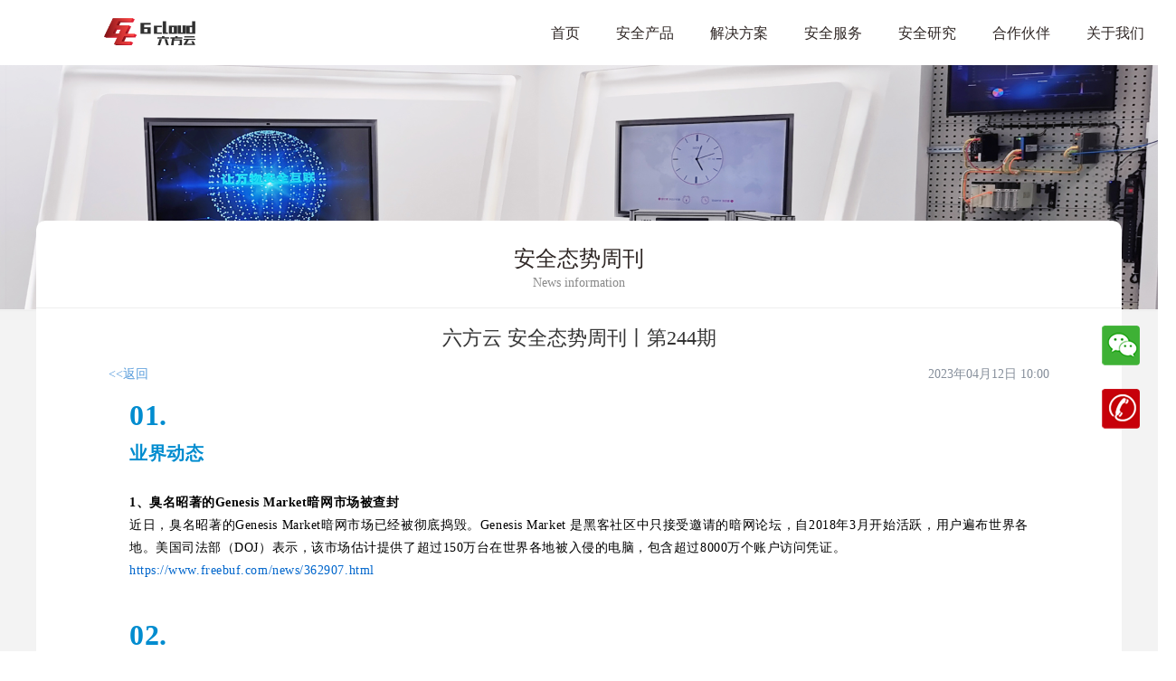

--- FILE ---
content_type: text/html; charset=utf-8
request_url: https://6cloudtech.com/portal/article/index/id/900.html
body_size: 14412
content:
<!DOCTYPE html>
<html>

<head>
  
<meta charset="utf-8">
<meta http-equiv="X-UA-Compatible" content="IE=edge">
<meta name="viewport" content="width=device-width, initial-scale=1">
<meta name="baidu-site-verification" content="U1MxPqDFCh" />
<meta name="keywords" content="六方云,工业防火墙,工业互联网安全,工控安全,工业信息安全,关基安全,关键信息基础设施安全,工业态势感知安全,工业互联网,安全周刊,AI安全,AI基因,威胁免疫,工业审计,工业网闸,工业控制系统安全,ICS安全," />
<meta name="description" content="一直致力于用最先进的技术,去防御信息安全威胁,让万物安全互联,从而让人们放心地享受技术发展带来的美好新生活。">
<meta http-equiv="Content-Security-Policy" content="upgrade-insecure-requests">
<meta name="format-detection" content="telephone=no" />
<meta name="viewport"
  content="width=device-width, initial-scale=1.0, minimum-scale=1.0, maximum-scale=1.0, user-scalable=no">
<!-- The above 3 meta tags *must* come first in the head; any other head content must come *after* these tags -->
<link href="/themes/6cloud/public/assets/Logo-D.ico" rel="shortcut icon">
<!-- <link rel="stylesheet" href="/themes/6cloud/public/assets/lib/bootstrap/bootstrap.min.css"> -->
<!-- <link href="https://cdn.bootcss.com/twitter-bootstrap/4.0.0/css/bootstrap.css" rel="stylesheet"> -->
<!-- <link href="https://cdn.bootcss.com/twitter-bootstrap/4.3.1/css/bootstrap.min.css" rel="stylesheet"> -->
<!--<link type="text/css" rel="stylesheet"
  href="https://cdn.bootcdn.net/ajax/libs/twitter-bootstrap/3.3.7/css/bootstrap.min.css" /> -->
<link type="text/css" rel="stylesheet"
  href="/themes/6cloud/public/assets/lib/bootstrap/bootstrap.min.css" />

<!--<link rel="stylesheet" type="text/css" href="/themes/6cloud/public/assets/lib/swiper/animate.css">-->
<!--<link rel="stylesheet" type="text/css" href="https://cdnjs.cloudflare.com/ajax/libs/animate.css/4.1.1/animate.min.css">-->
<link rel="stylesheet" type="text/css" href="/themes/6cloud/public/assets/lib/animate.min.css">
<!-- <link rel="stylesheet" type="text/css" href="/themes/6cloud/public/assets/lib/swiper/swiper-3.4.2.min.css"> -->
<!--<link href="https://cdn.bootcdn.net/ajax/libs/Swiper/3.4.2/css/swiper.min.css" rel="stylesheet">-->
<link href="/themes/6cloud/public/assets/lib/swiper/swiper.min.css" rel="stylesheet">
<link type="text/css" rel="stylesheet" href="/themes/6cloud/public/assets/css/style.css" />
<!-- HTML5 shim and Respond.js for IE8 support of HTML5 elements and media queries -->
<!-- WARNING: Respond.js doesn't work if you view the page via file:// -->

<!-- Font Awesome Icon -->
<!--<link rel="stylesheet" type="text/css" href="https://cdn.bootcdn.net/ajax/libs/font-awesome/5.8.0/css/all.min.css">-->
<link rel="stylesheet" type="text/css" href="/themes/6cloud/public/assets/lib/all.min.css">

<!--[if lt IE 9]>
    <script src="https://oss.maxcdn.com/html5shiv/3.7.3/html5shiv.min.js"></script>
    <script src="https://oss.maxcdn.com/respond/1.4.2/respond.min.js"></script>
<![endif]-->
<script type="text/javascript">
  //全局变量
  var GV = {
    ROOT: "https://6cloudtech.com/",
    WEB_ROOT: "https://6cloudtech.com/",
    JS_ROOT: "static/js/"
  };
</script>

<script src="https://sdk.51.la/perf/js-sdk-perf.min.js" crossorigin="anonymous"></script>
<script>
  new LingQue.Monitor().init({id:"3K4d3XQOEJjoF3D0"});
</script>
<script charset="UTF-8" id="LA_COLLECT" src="//sdk.51.la/js-sdk-pro.min.js"></script>
<script>LA.init({id:"3JwrL7pCqcUOgyvh",ck:"3JwrL7pCqcUOgyvh",autoTrack:true})</script>
<script>
var _hmt = _hmt || [];
(function() {
  var hm = document.createElement("script");
  hm.src = "https://hm.baidu.com/hm.js?90f3c2a29725dc5886c7da85a13ede4d";
  var s = document.getElementsByTagName("script")[0]; 
  s.parentNode.insertBefore(hm, s);
})();
</script>

<script src="/themes/6cloud/public/assets/lib/jquery/jquery-1.10.2.min.js"></script>

<script src="/static/js/wind.js"></script>

  <link type="text/css" rel="stylesheet" href="/themes/6cloud/public/assets/css/style.css" />
  <link rel="stylesheet" type="text/css" href="/themes/6cloud/portal/product/css/industrialProductCommon.css">

  
    <title>六方云 安全态势周刊丨第244期</title>
  <meta name="referrer" content="never">

  

  <link type="text/css" rel="stylesheet" href="/themes/6cloud/public/assets/css/article_new_info.css" />


</head>

<body>

  <header id="newshome">

    <!-- 引入轮播图 -->

    
      <!-- Background Image -->


<div class="swiper-container newBanner product_banner" id="bigBanner">
  <div class="swiper-wrapper">
    
      <div class="swiper-slide" style="overflow: hidden">

        <div class="item">
          <img src="https://6cloudtech.com/upload/admin/20221023/532d76f987a3d9b00c707d1570aab3b8.png" id="bigImg" alt="">
        </div>

      </div>
    
  </div>


</div>

      <!-- 导航条遮罩层开始 -->
      <div class="mask container-fluid"> </div>
      <!-- 导航条遮罩层结束 -->

      <!-- Nav导航开始 -->

      <nav id="nav" class="navbar nav-transparent">
  <div class="container">

  
  <div class="container-fluid ">

    <div class="navbar-header">
      <!-- Logo -->
      <div class="navbar-brand navbar-left">
        <a href="/">
          <img class="logo" src="/themes/6cloud/public/assets/img/logo-alt.png" alt="logo">
          <img class="logo-alt" src="/themes/6cloud/public/assets/img/logo.png" alt="logo">
        </a>
      </div>
      <!-- /Logo -->

      <!-- Collapse nav button -->
      <div class="nav-collapse">
        <span></span>
      </div>
      <!-- /Collapse nav button -->
    </div>

        <ul id="uass" class="main-nav nav navbar-nav navbar-right">
            <li class="1 ">
    

                          <a href="/portal/index/.html">
                首页</a>
                      
    </li>
    <li class="has-dropdown product">
        

            <a href="javascript:void(0)" class="add-remove" data-attr="+">安全产品</a>
          
        <ul class="dropdown solutionListFullScreen">
                            <li class="triangle-con 2">
    


          <span class="glyphicon glyphicon-triangle-top custom-glyphicon triangleOne"></span>

        
    </li>
    <li class="has-dropdown 2 ">
        
            <h3 class="tit">工控安全LinSec</h3>
            <div class="oneline"></div>
          
        <ul class="my_dropdown ">
                            <li class="3 product/page_new_asset">
    

                          <a href="/portal/index/product/pagename/page_new_asset.html">
                资产与风险管理系统</a>
                      
    </li>
    <li class="3 product/page_industrial_firewall">
    

                          <a href="/portal/index/product/pagename/page_industrial_firewall.html">
                工业防火墙</a>
                      
    </li>
    <li class="3 product/page_industrial_audit">
    

                          <a href="/portal/index/product/pagename/page_industrial_audit.html">
                工业网络审计</a>
                      
    </li>
    <li class="3 product/page_industrial_guards">
    

                          <a href="/portal/index/product/pagename/page_industrial_guards.html">
                工业主机卫士</a>
                      
    </li>
    <li class="3 product/page_industrial_control">
    

                          <a href="/portal/index/product/pagename/page_industrial_control.html">
                工业安全管理平台</a>
                      
    </li>
    <li class="3 product/page_industrial_gate">
    

                          <a href="/portal/index/product/pagename/page_industrial_gate.html">
                工业网闸</a>
                      
    </li>
    <li class="3 product/page_industrial_sweep">
    

                          <a href="/portal/index/product/pagename/page_industrial_sweep.html">
                工业漏扫</a>
                      
    </li>
    <li class="3 product/page_control_tool">
    

                          <a href="/portal/index/product/pagename/page_control_tool.html">
                工控等保工具箱</a>
                      
    </li>
        </ul>
    </li>
    <li class="has-dropdown 2 /">
        
            <h3 class="tit">网络安全NSec</h3>
            <div class="oneline"></div>
          
        <ul class="my_dropdown ">
                            <li class="3 product/page_network_sec_nextwall">
    

                          <a href="/portal/index/product/pagename/page_network_sec_nextwall.html">
                下一代防火墙（NGFW）</a>
                      
    </li>
    <li class="3 product/page_network_sec_defense">
    

                          <a href="/portal/index/product/pagename/page_network_sec_defense.html">
                入侵防御系统（IPS）</a>
                      
    </li>
    <li class="3 product/page_network_sec_invasion">
    

                          <a href="/portal/index/product/pagename/page_network_sec_invasion.html">
                入侵检测系统（IDS）</a>
                      
    </li>
    <li class="3 product/page_network_aircraft">
    

                          <a href="/portal/index/product/pagename/page_network_aircraft.html">
                运维管理与审计</a>
                      
    </li>
    <li class="3 product/page_network_audit">
    

                          <a href="/portal/index/product/pagename/page_network_audit.html">
                日志审计与分析</a>
                      
    </li>
    <li class="3 product/page_network_database">
    

                          <a href="/portal/index/product/pagename/page_network_database.html">
                数据库审计</a>
                      
    </li>
        </ul>
    </li>
    <li class="has-dropdown 2 /">
        
            <h3 class="tit">云安全CSec</h3>
            <div class="oneline"></div>
          
        <ul class="my_dropdown ">
                            <li class="3 product/page_sixcloud_winton">
    

                          <a href="/portal/index/product/pagename/page_sixcloud_winton.html">
                分布式虚拟防火墙系统-云盾</a>
                      
    </li>
    <li class="3 product/page_sixcloud_mirror">
    

                          <a href="/portal/index/product/pagename/page_sixcloud_mirror.html">
                分布式虚拟入侵检测系统-云镜</a>
                      
    </li>
    <li class="3 product/page_sixcloud_pool">
    

                          <a href="/portal/index/product/pagename/page_sixcloud_pool.html">
                云安全资源调度与管理系统-云池</a>
                      
    </li>
        </ul>
    </li>
    <li class="has-dropdown 2 /">
        
            <h3 class="tit">AI安全AiSec</h3>
            <div class="oneline"></div>
          
        <ul class="my_dropdown ">
                            <li class="3 product/page_detective_io">
    

                          <a href="/portal/index/product/pagename/page_detective_io.html">
                网络威胁检测与回溯（神探）</a>
                      
    </li>
        </ul>
    </li>
    <li class="has-dropdown 2 /">
        
            <h3 class="tit">态势感知安全CdSec</h3>
            <div class="oneline"></div>
          
        <ul class="my_dropdown ">
                            <li class="3 product/page_situational_enterprise">
    

                          <a href="/portal/index/product/pagename/page_situational_enterprise.html">
                工业态势感知与安全运营平台</a>
                      
    </li>
        </ul>
    </li>
    <li class="has-dropdown 2 /">
        
            <h3 class="tit">实训仿真</h3>
            <div class="oneline"></div>
          
        <ul class="my_dropdown ">
                            <li class="3 product/page_industry_defense">
    

                          <a href="/portal/index/product/pagename/page_industry_defense.html">
                工业模拟仿真攻防系统</a>
                      
    </li>
    <li class="3 product/page_industry_education">
    

                          <a href="/portal/index/product/pagename/page_industry_education.html">
                工控安全教育系统</a>
                      
    </li>
    <li class="3 product/page_traning_system">
    

                          <a href="/portal/index/product/pagename/page_traning_system.html">
                智能制造演示实训系统</a>
                      
    </li>
        </ul>
    </li>
        </ul>
    </li>
    <li class="has-dropdown">
        
            <a href="#" class="add-remove" data-attr="+">解决方案</a>
          
        <ul class="dropdown dropdownList situation">
                            <li class="triangle-con 2">
    


          <span class="glyphicon glyphicon-triangle-top custom-glyphicon triangleOne"></span>

        
    </li>
    <li class="has-dropdown 2 /">
        
            <h3 class="tit">解决方案</h3>
            <div class="oneline"></div>
          
        <ul class="my_dropdown ">
                            <li class="3 solution/page_industry_case1">
    

                          <a href="/portal/index/solution/pagename/page_industry_case1.html">
                交通行业解决方案</a>
                      
    </li>
    <li class="3 solution/page_industry_case2">
    

                          <a href="/portal/index/solution/pagename/page_industry_case2.html">
                电力行业解决方案</a>
                      
    </li>
    <li class="3 solution/page_industry_case3">
    

                          <a href="/portal/index/solution/pagename/page_industry_case3.html">
                石油石化解决方案</a>
                      
    </li>
    <li class="3 solution/page_industry_case4">
    

                          <a href="/portal/index/solution/pagename/page_industry_case4.html">
                公共服务解决方案</a>
                      
    </li>
    <li class="3 solution/page_industry_case5">
    

                          <a href="/portal/index/solution/pagename/page_industry_case5.html">
                水利行业解决方案</a>
                      
    </li>
    <li class="3 solution/page_industry_case6">
    

                          <a href="/portal/index/solution/pagename/page_industry_case6.html">
                智能制造解决方案</a>
                      
    </li>
    <li class="3 solution/page_industry_case7">
    

                          <a href="/portal/index/solution/pagename/page_industry_case7.html">
                智慧矿山解决方案</a>
                      
    </li>
    <li class="3 solution/page_industry_case8">
    

                          <a href="/portal/index/solution/pagename/page_industry_case8.html">
                其他行业解决方案</a>
                      
    </li>
        </ul>
    </li>
        </ul>
    </li>
    <li class="has-dropdown">
        
            <a href="#" class="add-remove" data-attr="+">安全服务</a>
          
        <ul class="dropdown dropdownList ">
                            <li class="triangle-con 2">
    


          <span class="glyphicon glyphicon-triangle-top custom-glyphicon triangleOne"></span>

        
    </li>
    <li class="has-dropdown 2 /">
        
            <h3 class="tit">安全服务</h3>
            <div class="oneline"></div>
          
        <ul class="my_dropdown ">
                            <li class="3 solution/page_safe_serve1">
    

                          <a href="/portal/index/solution/pagename/page_safe_serve1.html">
                咨询规划服务</a>
                      
    </li>
    <li class="3 solution/page_safe_serve2">
    

                          <a href="/portal/index/solution/pagename/page_safe_serve2.html">
                风险评估服务</a>
                      
    </li>
    <li class="3 solution/page_safe_serve3">
    

                          <a href="/portal/index/solution/pagename/page_safe_serve3.html">
                渗透测试服务</a>
                      
    </li>
    <li class="3 solution/page_safe_serve4">
    

                          <a href="/portal/index/solution/pagename/page_safe_serve4.html">
                漏洞扫描服务</a>
                      
    </li>
    <li class="3 solution/page_safe_serve5">
    

                          <a href="/portal/index/solution/pagename/page_safe_serve5.html">
                安全运维服务</a>
                      
    </li>
    <li class="3 solution/page_safe_serve6">
    

                          <a href="/portal/index/solution/pagename/page_safe_serve6.html">
                应急响应服务</a>
                      
    </li>
    <li class="3 solution/page_safe_serve7">
    

                          <a href="/portal/index/solution/pagename/page_safe_serve7.html">
                应急演练服务</a>
                      
    </li>
        </ul>
    </li>
        </ul>
    </li>
    <li class="has-dropdown">
        
            <a href="#" class="add-remove" data-attr="+">安全研究</a>
          
        <ul class="dropdown dropdownList safelystaty">
                            <li class="triangle-con 2">
    


          <span class="glyphicon glyphicon-triangle-top custom-glyphicon triangleOne"></span>

        
    </li>
    <li class="has-dropdown 2 /">
        
            <h3 class="tit">安全研究</h3>
            <div class="oneline"></div>
          
        <ul class="my_dropdown ">
                            <li class="3 weekly/page_safety_bulletion">
    

                          <a href="/portal/index/weekly/pagename/page_safety_bulletion.html">
                安全通报</a>
                      
    </li>
    <li class="3 cooperat/page_white">
    

                          <a href="/portal/index/cooperat/pagename/page_white.html">
                研究报告</a>
                      
    </li>
    <li class="3 safelystaty/page_ai_new">
    

                          <a href="/portal/index/safelystaty/pagename/page_ai_new.html">
                超弦实验室</a>
                      
    </li>
    <li class="3 weekly/page_news_more">
    

                          <a href="/portal/index/weekly/pagename/page_news_more.html">
                特征库更新</a>
                      
    </li>
        </ul>
    </li>
        </ul>
    </li>
    <li class="has-dropdown">
        
            <a href="#" class="add-remove" data-attr="+">合作伙伴</a>
          
        <ul class="dropdown dropdownList cooperat/page_cooperat">
                            <li class="has-dropdown 2 /">
        
            <h3 class="tit">合作伙伴</h3>
            <div class="oneline"></div>
          
        <ul class="my_dropdown ">
                            <li class="3 cooperat/page_cooperat">
    

                          <a href="/portal/index/cooperat/pagename/page_cooperat.html">
                加入我们</a>
                      
    </li>
    <li class="3 cooperat/page_client">
    

                          <a href="/portal/index/cooperat/pagename/page_client.html">
                客户证言</a>
                      
    </li>
        </ul>
    </li>
        </ul>
    </li>
    <li class="has-dropdown">
        
            <a href="#" class="add-remove" data-attr="+">关于我们</a>
          
        <ul class="dropdown dropdownList aboutus">
                            <li class="triangle-con 2">
    


          <span class="glyphicon glyphicon-triangle-top custom-glyphicon triangleOne"></span>

        
    </li>
    <li class="has-dropdown 2 /">
        
            <h3 class="tit">关于我们</h3>
            <div class="oneline"></div>
          
        <ul class="my_dropdown ">
                            <li class="3 aboutus/page_company_info">
    

                          <a href="/portal/index/aboutus/pagename/page_company_info.html">
                公司概况</a>
                      
    </li>
    <li class="3 news/page_news_dynamic">
    

                          <a href="/portal/index/news/pagename/page_news_dynamic.html">
                新闻动态</a>
                      
    </li>
    <li class="3 cooperat/page_white">
    

                          <a href="/portal/index/cooperat/pagename/page_white.html">
                资料中心</a>
                      
    </li>
    <li class="3 aboutUs/page_contact_us">
    

                          <a href="/portal/index/aboutus/pagename/page_contact_us.html">
                联系我们</a>
                      
    </li>
        </ul>
    </li>
        </ul>
    </li>
    <li class="1 callbox">
    

            <a href="javascript:void(0)">
              <i class="phone-icon">
              </i>

              400-6060-270            </a>


          
    </li>
    </ul>

  </div>
</nav>
<!--  Main navigation  -->



<!--  Main navigation  -->

<!-- /Main navigation -->
      <!-- /Nav结束 -->


    


    <!-- 轮播图底部锚点导航结束 -->
  </header>


  
  <div id="news_info" class="section  bg-grey">

    <div class="container">
      <div class="searchTitle">
        <h4>安全态势周刊</h4>
        <h5>News information</h5>
        <div class="hr_line"></div>
      </div>

      <h1 class="talent_h1">六方云 安全态势周刊丨第244期</h1>
      <div class="timeWarp">
        <div class="prePage" onclick="window.history.go(-1)"><<返回 </div>
        <p class="times">2023年04月12日 10:00</p>
      </div>

      <div class="row">
        <div class="content col-md-12 col-xs-12">
<section><p style='margin: 0px 8px; padding: 0px; outline: 0px; max-width: 100%; box-sizing: border-box !important; overflow-wrap: break-word !important; clear: both; min-height: 1em; font-family: -apple-system-font, BlinkMacSystemFont, "Helvetica Neue", "PingFang SC", "Hiragino Sans GB", "Microsoft YaHei UI", "Microsoft YaHei", Arial, sans-serif; letter-spacing: 0.544px; white-space: normal; background-color: rgb(255, 255, 255); visibility: visible;'><strong style="margin: 0px; padding: 0px; outline: 0px; max-width: 100%; box-sizing: border-box !important; overflow-wrap: break-word !important; font-family: Futura-Medium; letter-spacing: 0.544px; white-space: pre-wrap; color: rgb(0, 140, 207); font-size: 32px; visibility: visible;">01</strong><strong style="margin: 0px; padding: 0px; outline: 0px; max-width: 100%; box-sizing: border-box !important; overflow-wrap: break-word !important; font-family: Futura-Medium; letter-spacing: 0.544px; white-space: pre-wrap; color: rgb(0, 140, 207); font-size: 32px; visibility: visible;">.</strong><br style="margin: 0px; padding: 0px; outline: 0px; max-width: 100%; box-sizing: border-box !important; overflow-wrap: break-word !important; visibility: visible;"></p>
<p style="margin: 0px 8px; padding: 0px; outline: 0px; max-width: 100%; box-sizing: border-box !important; overflow-wrap: break-word !important; clear: both; min-height: 1em; letter-spacing: 0.544px; background-color: rgb(255, 255, 255); visibility: visible;"><span style="margin: 0px; padding: 0px; outline: 0px; max-width: 100%; box-sizing: border-box !important; overflow-wrap: break-word !important; color: rgb(0, 140, 207); font-family: CourierNewPS-ItalicMT; visibility: visible;"><span style="margin: 0px; padding: 0px; outline: 0px; max-width: 100%; box-sizing: border-box !important; overflow-wrap: break-word !important; font-size: 20px; white-space: pre-wrap; visibility: visible;"><strong style="margin: 0px; padding: 0px; outline: 0px; max-width: 100%; box-sizing: border-box !important; overflow-wrap: break-word !important; visibility: visible;">业界动态</strong></span></span></p></section><p style='margin: 0px 8px; padding: 0px; outline: 0px; max-width: 100%; box-sizing: border-box !important; overflow-wrap: break-word !important; clear: both; min-height: 1em; color: rgb(34, 34, 34); font-family: -apple-system, BlinkMacSystemFont, "Helvetica Neue", "PingFang SC", "Hiragino Sans GB", "Microsoft YaHei UI", "Microsoft YaHei", Arial, sans-serif; letter-spacing: 0.544px; white-space: normal; background-color: rgb(255, 255, 255); visibility: visible;'><br style="margin: 0px; padding: 0px; outline: 0px; max-width: 100%; box-sizing: border-box !important; overflow-wrap: break-word !important; visibility: visible;"></p>
<p style='margin: 0px 8px; padding: 0px; outline: 0px; max-width: 100%; box-sizing: border-box !important; overflow-wrap: break-word !important; clear: both; min-height: 1em; color: rgb(34, 34, 34); font-family: -apple-system, BlinkMacSystemFont, "Helvetica Neue", "PingFang SC", "Hiragino Sans GB", "Microsoft YaHei UI", "Microsoft YaHei", Arial, sans-serif; letter-spacing: 0.544px; white-space: normal; background-color: rgb(255, 255, 255); visibility: visible;'><span style="margin: 0px; padding: 0px; outline: 0px; max-width: 100%; box-sizing: border-box !important; overflow-wrap: break-word !important; color: rgb(0, 0, 0); visibility: visible;"><strong style="margin: 0px; padding: 0px; outline: 0px; max-width: 100%; box-sizing: border-box !important; overflow-wrap: break-word !important; color: rgb(0, 140, 207); letter-spacing: 0.544px; visibility: visible;"><span style="margin: 0px; padding: 0px; outline: 0px; max-width: 100%; color: rgb(0, 0, 0); font-family: PingFangSC-Light; font-size: 14px; letter-spacing: 0.544px; caret-color: rgb(0, 0, 0); visibility: visible; box-sizing: border-box !important; overflow-wrap: break-word !important;">1、臭名昭著的Genesis Market暗网市场被查封</span></strong></span></p>
<p style='margin: 0px 8px; padding: 0px; outline: 0px; max-width: 100%; box-sizing: border-box !important; overflow-wrap: break-word !important; clear: both; min-height: 1em; color: rgb(34, 34, 34); font-family: -apple-system, BlinkMacSystemFont, "Helvetica Neue", "PingFang SC", "Hiragino Sans GB", "Microsoft YaHei UI", "Microsoft YaHei", Arial, sans-serif; letter-spacing: 0.544px; white-space: normal; background-color: rgb(255, 255, 255); visibility: visible;'><span style="margin: 0px; padding: 0px; outline: 0px; max-width: 100%; color: rgb(0, 0, 0); font-family: PingFangSC-Light; font-size: 14px; letter-spacing: 0.544px; caret-color: rgb(0, 0, 0); visibility: visible; box-sizing: border-box !important; overflow-wrap: break-word !important;">近日，臭名昭著的Genesis Market暗网市场已经被彻底捣毁。Genesis Market 是黑客社区中只接受邀请的暗网论坛，自2018年3月开始活跃，用户遍布世界各地。美国司法部（DOJ）表示，该市场估计提供了超过150万台在世界各地被入侵的电脑，包含超过8000万个账户访问凭证。</span></p>
<p style='margin: 0px 8px; padding: 0px; outline: 0px; max-width: 100%; box-sizing: border-box !important; overflow-wrap: break-word !important; clear: both; min-height: 1em; color: rgb(34, 34, 34); font-family: -apple-system, BlinkMacSystemFont, "Helvetica Neue", "PingFang SC", "Hiragino Sans GB", "Microsoft YaHei UI", "Microsoft YaHei", Arial, sans-serif; letter-spacing: 0.544px; white-space: normal; background-color: rgb(255, 255, 255); visibility: visible;'><span style="margin: 0px; padding: 0px; outline: 0px; max-width: 100%; color: rgb(0, 140, 207); font-family: PingFangSC-Light; font-size: 14px; letter-spacing: 0.544px; caret-color: rgb(0, 0, 0); visibility: visible; box-sizing: border-box !important; overflow-wrap: break-word !important;"><a href="https://www.freebuf.com/news/362907.html">https://www.freebuf.com/news/362907.html</a></span></p>
<p style='margin: 0px 8px; padding: 0px; outline: 0px; max-width: 100%; box-sizing: border-box !important; overflow-wrap: break-word !important; clear: both; min-height: 1em; color: rgb(34, 34, 34); font-family: -apple-system, BlinkMacSystemFont, "Helvetica Neue", "PingFang SC", "Hiragino Sans GB", "Microsoft YaHei UI", "Microsoft YaHei", Arial, sans-serif; letter-spacing: 0.544px; white-space: normal; background-color: rgb(255, 255, 255); visibility: visible;'><br style="margin: 0px; padding: 0px; outline: 0px; max-width: 100%; box-sizing: border-box !important; overflow-wrap: break-word !important; visibility: visible;"></p>
<p></p>
<section><p style='margin: 0px 8px; padding: 0px; outline: 0px; max-width: 100%; box-sizing: border-box !important; overflow-wrap: break-word !important; clear: both; min-height: 1em; font-family: -apple-system-font, BlinkMacSystemFont, "Helvetica Neue", "PingFang SC", "Hiragino Sans GB", "Microsoft YaHei UI", "Microsoft YaHei", Arial, sans-serif; letter-spacing: 0.544px; white-space: normal; background-color: rgb(255, 255, 255); visibility: visible;'><strong style="margin: 0px; padding: 0px; outline: 0px; max-width: 100%; box-sizing: border-box !important; overflow-wrap: break-word !important; font-family: Futura-Medium; letter-spacing: 0.544px; white-space: pre-wrap; color: rgb(0, 140, 207); font-size: 32px; visibility: visible;">02</strong><strong style="margin: 0px; padding: 0px; outline: 0px; max-width: 100%; box-sizing: border-box !important; overflow-wrap: break-word !important; font-family: Futura-Medium; letter-spacing: 0.544px; white-space: pre-wrap; color: rgb(0, 140, 207); font-size: 32px; visibility: visible;">.</strong><br style="margin: 0px; padding: 0px; outline: 0px; max-width: 100%; box-sizing: border-box !important; overflow-wrap: break-word !important; visibility: visible;"></p>
<p style='margin: 0px 8px; padding: 0px; outline: 0px; max-width: 100%; box-sizing: border-box !important; overflow-wrap: break-word !important; clear: both; min-height: 1em; font-family: -apple-system-font, BlinkMacSystemFont, "Helvetica Neue", "PingFang SC", "Hiragino Sans GB", "Microsoft YaHei UI", "Microsoft YaHei", Arial, sans-serif; letter-spacing: 0.544px; white-space: normal; background-color: rgb(255, 255, 255); visibility: visible;'><strong style="margin: 0px; padding: 0px; outline: 0px; max-width: 100%; box-sizing: border-box !important; overflow-wrap: break-word !important; letter-spacing: 0.544px; white-space: pre-wrap; color: rgb(0, 140, 207); font-size: 20px; font-family: CourierNewPS-ItalicMT; visibility: visible;"></strong><strong style="margin: 0px; padding: 0px; outline: 0px; max-width: 100%; box-sizing: border-box !important; overflow-wrap: break-word !important; letter-spacing: 0.544px; white-space: pre-wrap; color: rgb(0, 140, 207); font-size: 20px; font-family: CourierNewPS-ItalicMT; visibility: visible;">关键基础设施</strong></p></section><p></p>
<p style='margin: 0px 8px; padding: 0px; outline: 0px; max-width: 100%; box-sizing: border-box !important; overflow-wrap: break-word !important; clear: both; min-height: 1em; color: rgb(34, 34, 34); font-family: -apple-system, BlinkMacSystemFont, "Helvetica Neue", "PingFang SC", "Hiragino Sans GB", "Microsoft YaHei UI", "Microsoft YaHei", Arial, sans-serif; letter-spacing: 0.544px; white-space: normal; background-color: rgb(255, 255, 255); visibility: visible;'><br style="margin: 0px; padding: 0px; outline: 0px; max-width: 100%; box-sizing: border-box !important; overflow-wrap: break-word !important; visibility: visible;"></p>
<p style='margin: 0px 8px; padding: 0px; outline: 0px; max-width: 100%; box-sizing: border-box !important; overflow-wrap: break-word !important; clear: both; min-height: 1em; color: rgb(34, 34, 34); font-family: -apple-system, BlinkMacSystemFont, "Helvetica Neue", "PingFang SC", "Hiragino Sans GB", "Microsoft YaHei UI", "Microsoft YaHei", Arial, sans-serif; letter-spacing: 0.544px; white-space: normal; background-color: rgb(255, 255, 255); visibility: visible;'><span style="margin: 0px; padding: 0px; outline: 0px; max-width: 100%; box-sizing: border-box !important; overflow-wrap: break-word !important; color: rgb(0, 0, 0); visibility: visible;"><strong style="margin: 0px; padding: 0px; outline: 0px; max-width: 100%; box-sizing: border-box !important; overflow-wrap: break-word !important; color: rgb(0, 140, 207); letter-spacing: 0.544px; visibility: visible;"><span style="margin: 0px; padding: 0px; outline: 0px; max-width: 100%; color: rgb(0, 0, 0); font-family: PingFangSC-Light; font-size: 14px; letter-spacing: 0.544px; caret-color: rgb(0, 0, 0); visibility: visible; box-sizing: border-box !important; overflow-wrap: break-word !important;">1、针对东欧国家大使馆与欧盟医疗机构的入侵</span></strong></span></p>
<p style='margin: 0px 8px; padding: 0px; outline: 0px; max-width: 100%; box-sizing: border-box !important; overflow-wrap: break-word !important; clear: both; min-height: 1em; color: rgb(34, 34, 34); font-family: -apple-system, BlinkMacSystemFont, "Helvetica Neue", "PingFang SC", "Hiragino Sans GB", "Microsoft YaHei UI", "Microsoft YaHei", Arial, sans-serif; letter-spacing: 0.544px; white-space: normal; background-color: rgb(255, 255, 255); visibility: visible;'><span style="margin: 0px; padding: 0px; outline: 0px; max-width: 100%; color: rgb(0, 0, 0); font-family: PingFangSC-Light; font-size: 14px; letter-spacing: 0.544px; caret-color: rgb(0, 0, 0); visibility: visible; box-sizing: border-box !important; overflow-wrap: break-word !important;">研究人员发现名为 YoroTrooper 的攻击者自从 2022 年 6 月起就一直以东欧各国政府为目标进行攻击，目前尚未对该攻击者形成完整结论。</span></p>
<p style='margin: 0px 8px; padding: 0px; outline: 0px; max-width: 100%; box-sizing: border-box !important; overflow-wrap: break-word !important; clear: both; min-height: 1em; color: rgb(34, 34, 34); font-family: -apple-system, BlinkMacSystemFont, "Helvetica Neue", "PingFang SC", "Hiragino Sans GB", "Microsoft YaHei UI", "Microsoft YaHei", Arial, sans-serif; letter-spacing: 0.544px; white-space: normal; background-color: rgb(255, 255, 255); visibility: visible;'><span style="margin: 0px; padding: 0px; outline: 0px; max-width: 100%; color: rgb(0, 140, 207); font-family: PingFangSC-Light; font-size: 14px; letter-spacing: 0.544px; caret-color: rgb(0, 0, 0); visibility: visible; box-sizing: border-box !important; overflow-wrap: break-word !important;"><a href="https://www.freebuf.com/articles/network/361402.html">https://www.freebuf.com/articles/network/361402.html</a></span></p>
<p style='margin: 0px 8px; padding: 0px; outline: 0px; max-width: 100%; box-sizing: border-box !important; overflow-wrap: break-word !important; clear: both; min-height: 1em; color: rgb(34, 34, 34); font-family: -apple-system, BlinkMacSystemFont, "Helvetica Neue", "PingFang SC", "Hiragino Sans GB", "Microsoft YaHei UI", "Microsoft YaHei", Arial, sans-serif; letter-spacing: 0.544px; white-space: normal; background-color: rgb(255, 255, 255);'><br style="margin: 0px; padding: 0px; outline: 0px; max-width: 100%; box-sizing: border-box !important; overflow-wrap: break-word !important;"></p>
<p></p>
<section><p style='margin: 0px 8px; padding: 0px; outline: 0px; max-width: 100%; box-sizing: border-box !important; overflow-wrap: break-word !important; clear: both; min-height: 1em; font-family: -apple-system-font, BlinkMacSystemFont, "Helvetica Neue", "PingFang SC", "Hiragino Sans GB", "Microsoft YaHei UI", "Microsoft YaHei", Arial, sans-serif; letter-spacing: 0.544px; white-space: normal; background-color: rgb(255, 255, 255); visibility: visible;'><strong style="margin: 0px; padding: 0px; outline: 0px; max-width: 100%; box-sizing: border-box !important; overflow-wrap: break-word !important; font-family: Futura-Medium; letter-spacing: 0.544px; white-space: pre-wrap; color: rgb(0, 140, 207); font-size: 32px; visibility: visible;">03</strong><strong style="margin: 0px; padding: 0px; outline: 0px; max-width: 100%; box-sizing: border-box !important; overflow-wrap: break-word !important; font-family: Futura-Medium; letter-spacing: 0.544px; white-space: pre-wrap; color: rgb(0, 140, 207); font-size: 32px; visibility: visible;">.</strong><br style="margin: 0px; padding: 0px; outline: 0px; max-width: 100%; box-sizing: border-box !important; overflow-wrap: break-word !important; visibility: visible;"></p>
<p style='margin: 0px 8px; padding: 0px; outline: 0px; max-width: 100%; box-sizing: border-box !important; overflow-wrap: break-word !important; clear: both; min-height: 1em; font-family: -apple-system-font, BlinkMacSystemFont, "Helvetica Neue", "PingFang SC", "Hiragino Sans GB", "Microsoft YaHei UI", "Microsoft YaHei", Arial, sans-serif; letter-spacing: 0.544px; white-space: normal; background-color: rgb(255, 255, 255); visibility: visible;'><strong style="margin: 0px; padding: 0px; outline: 0px; max-width: 100%; box-sizing: border-box !important; overflow-wrap: break-word !important; letter-spacing: 0.544px; white-space: pre-wrap; color: rgb(0, 140, 207); font-size: 20px; font-family: CourierNewPS-ItalicMT; visibility: visible;"></strong><strong style="margin: 0px; padding: 0px; outline: 0px; max-width: 100%; box-sizing: border-box !important; overflow-wrap: break-word !important; letter-spacing: 0.544px; white-space: pre-wrap; color: rgb(0, 140, 207); font-size: 20px; font-family: CourierNewPS-ItalicMT; visibility: visible;">安全事件</strong></p></section><p></p>
<p style='margin: 0px 8px; padding: 0px; outline: 0px; max-width: 100%; box-sizing: border-box !important; overflow-wrap: break-word !important; clear: both; min-height: 1em; color: rgb(34, 34, 34); font-family: -apple-system, BlinkMacSystemFont, "Helvetica Neue", "PingFang SC", "Hiragino Sans GB", "Microsoft YaHei UI", "Microsoft YaHei", Arial, sans-serif; letter-spacing: 0.544px; white-space: normal; background-color: rgb(255, 255, 255);'><br style="margin: 0px; padding: 0px; outline: 0px; max-width: 100%; box-sizing: border-box !important; overflow-wrap: break-word !important;"></p>
<p style='margin: 0px 8px; padding: 0px; outline: 0px; max-width: 100%; box-sizing: border-box !important; overflow-wrap: break-word !important; clear: both; min-height: 1em; color: rgb(34, 34, 34); font-family: -apple-system, BlinkMacSystemFont, "Helvetica Neue", "PingFang SC", "Hiragino Sans GB", "Microsoft YaHei UI", "Microsoft YaHei", Arial, sans-serif; letter-spacing: 0.544px; white-space: normal; background-color: rgb(255, 255, 255);'><span style="margin: 0px; padding: 0px; outline: 0px; max-width: 100%; box-sizing: border-box !important; overflow-wrap: break-word !important; color: rgb(0, 0, 0);"><strong style="margin: 0px; padding: 0px; outline: 0px; max-width: 100%; box-sizing: border-box !important; overflow-wrap: break-word !important; color: rgb(0, 140, 207); letter-spacing: 0.544px;"><span style="margin: 0px; padding: 0px; outline: 0px; max-width: 100%; color: rgb(0, 0, 0); font-family: PingFangSC-Light; font-size: 14px; letter-spacing: 0.544px; caret-color: rgb(0, 0, 0); box-sizing: border-box !important; overflow-wrap: break-word !important;">1、迄今为止最快的勒索软件Rorschach</span></strong></span></p>
<p style='margin: 0px 8px; padding: 0px; outline: 0px; max-width: 100%; box-sizing: border-box !important; overflow-wrap: break-word !important; clear: both; min-height: 1em; color: rgb(34, 34, 34); font-family: -apple-system, BlinkMacSystemFont, "Helvetica Neue", "PingFang SC", "Hiragino Sans GB", "Microsoft YaHei UI", "Microsoft YaHei", Arial, sans-serif; letter-spacing: 0.544px; white-space: normal; background-color: rgb(255, 255, 255);'><span style="margin: 0px; padding: 0px; outline: 0px; max-width: 100%; color: rgb(0, 0, 0); font-family: PingFangSC-Light; font-size: 14px; letter-spacing: 0.544px; caret-color: rgb(0, 0, 0); box-sizing: border-box !important; overflow-wrap: break-word !important;">CPIRT的研究人员检测到一种前所未见的勒索软件，被称为 Rorschach 勒索软件，主要用于用于攻击一家美国公司。根据Check Point发布的报告，Rorschach是迄今为止观察到的最快的勒索软件之一。与其他勒索软件不同的是，新发现的Rorschach勒索病毒没有与任何以前已知的勒索软件集团关联。</span></p>
<p style='margin: 0px 8px; padding: 0px; outline: 0px; max-width: 100%; box-sizing: border-box !important; overflow-wrap: break-word !important; clear: both; min-height: 1em; color: rgb(34, 34, 34); font-family: -apple-system, BlinkMacSystemFont, "Helvetica Neue", "PingFang SC", "Hiragino Sans GB", "Microsoft YaHei UI", "Microsoft YaHei", Arial, sans-serif; letter-spacing: 0.544px; white-space: normal; background-color: rgb(255, 255, 255);'><span style="margin: 0px; padding: 0px; outline: 0px; max-width: 100%; color: rgb(0, 140, 207); font-family: PingFangSC-Light; font-size: 14px; letter-spacing: 0.544px; caret-color: rgb(0, 0, 0); box-sizing: border-box !important; overflow-wrap: break-word !important;"><a href="https://www.freebuf.com/news/362741.html">https://www.freebuf.com/news/362741.html</a></span></p>
<p style='margin: 0px 8px; padding: 0px; outline: 0px; max-width: 100%; box-sizing: border-box !important; overflow-wrap: break-word !important; clear: both; min-height: 1em; color: rgb(34, 34, 34); font-family: -apple-system, BlinkMacSystemFont, "Helvetica Neue", "PingFang SC", "Hiragino Sans GB", "Microsoft YaHei UI", "Microsoft YaHei", Arial, sans-serif; letter-spacing: 0.544px; white-space: normal; background-color: rgb(255, 255, 255);'><br style="margin: 0px; padding: 0px; outline: 0px; max-width: 100%; box-sizing: border-box !important; overflow-wrap: break-word !important;"></p>
<p style='margin: 0px 8px; padding: 0px; outline: 0px; max-width: 100%; box-sizing: border-box !important; overflow-wrap: break-word !important; clear: both; min-height: 1em; color: rgb(34, 34, 34); font-family: -apple-system, BlinkMacSystemFont, "Helvetica Neue", "PingFang SC", "Hiragino Sans GB", "Microsoft YaHei UI", "Microsoft YaHei", Arial, sans-serif; letter-spacing: 0.544px; white-space: normal; background-color: rgb(255, 255, 255);'><span style="margin: 0px; padding: 0px; outline: 0px; max-width: 100%; box-sizing: border-box !important; overflow-wrap: break-word !important; color: rgb(0, 0, 0);"><strong style="margin: 0px; padding: 0px; outline: 0px; max-width: 100%; box-sizing: border-box !important; overflow-wrap: break-word !important; color: rgb(0, 140, 207); letter-spacing: 0.544px;"><span style="margin: 0px; padding: 0px; outline: 0px; max-width: 100%; color: rgb(0, 0, 0); font-family: PingFangSC-Light; font-size: 14px; letter-spacing: 0.544px; caret-color: rgb(0, 0, 0); box-sizing: border-box !important; overflow-wrap: break-word !important;">2、西部数据遭黑客入侵，My Cloud 服务中断</span></strong></span></p>
<p style='margin: 0px 8px; padding: 0px; outline: 0px; max-width: 100%; box-sizing: border-box !important; overflow-wrap: break-word !important; clear: both; min-height: 1em; color: rgb(34, 34, 34); font-family: -apple-system, BlinkMacSystemFont, "Helvetica Neue", "PingFang SC", "Hiragino Sans GB", "Microsoft YaHei UI", "Microsoft YaHei", Arial, sans-serif; letter-spacing: 0.544px; white-space: normal; background-color: rgb(255, 255, 255);'><span style="margin: 0px; padding: 0px; outline: 0px; max-width: 100%; color: rgb(0, 0, 0); font-family: PingFangSC-Light; font-size: 14px; letter-spacing: 0.544px; caret-color: rgb(0, 0, 0); box-sizing: border-box !important; overflow-wrap: break-word !important;">西部数据（Western Digital）于当地时间4月3日公开声称，公司系统网络遭到了入侵，某未经授权的访问者获得了对多个系统的访问权限。</span></p>
<p style='margin: 0px 8px; padding: 0px; outline: 0px; max-width: 100%; box-sizing: border-box !important; overflow-wrap: break-word !important; clear: both; min-height: 1em; color: rgb(34, 34, 34); font-family: -apple-system, BlinkMacSystemFont, "Helvetica Neue", "PingFang SC", "Hiragino Sans GB", "Microsoft YaHei UI", "Microsoft YaHei", Arial, sans-serif; letter-spacing: 0.544px; white-space: normal; background-color: rgb(255, 255, 255);'><span style="margin: 0px; padding: 0px; outline: 0px; max-width: 100%; color: rgb(0, 140, 207); font-family: PingFangSC-Light; font-size: 14px; letter-spacing: 0.544px; caret-color: rgb(0, 0, 0); box-sizing: border-box !important; overflow-wrap: break-word !important;"><a href="https://www.freebuf.com/news/362529.html">https://www.freebuf.com/news/362529.html</a></span></p>
<p style='margin: 0px 8px; padding: 0px; outline: 0px; max-width: 100%; box-sizing: border-box !important; overflow-wrap: break-word !important; clear: both; min-height: 1em; color: rgb(34, 34, 34); font-family: -apple-system, BlinkMacSystemFont, "Helvetica Neue", "PingFang SC", "Hiragino Sans GB", "Microsoft YaHei UI", "Microsoft YaHei", Arial, sans-serif; letter-spacing: 0.544px; white-space: normal; background-color: rgb(255, 255, 255);'><br style="margin: 0px; padding: 0px; outline: 0px; max-width: 100%; box-sizing: border-box !important; overflow-wrap: break-word !important;"></p>
<p style='margin: 0px 8px; padding: 0px; outline: 0px; max-width: 100%; box-sizing: border-box !important; overflow-wrap: break-word !important; clear: both; min-height: 1em; color: rgb(34, 34, 34); font-family: -apple-system, BlinkMacSystemFont, "Helvetica Neue", "PingFang SC", "Hiragino Sans GB", "Microsoft YaHei UI", "Microsoft YaHei", Arial, sans-serif; letter-spacing: 0.544px; white-space: normal; background-color: rgb(255, 255, 255);'><span style="margin: 0px; padding: 0px; outline: 0px; max-width: 100%; box-sizing: border-box !important; overflow-wrap: break-word !important; color: rgb(0, 0, 0);"><strong style="margin: 0px; padding: 0px; outline: 0px; max-width: 100%; box-sizing: border-box !important; overflow-wrap: break-word !important; color: rgb(0, 140, 207); letter-spacing: 0.544px;"><span style="margin: 0px; padding: 0px; outline: 0px; max-width: 100%; color: rgb(0, 0, 0); font-family: PingFangSC-Light; font-size: 14px; letter-spacing: 0.544px; caret-color: rgb(0, 0, 0); box-sizing: border-box !important; overflow-wrap: break-word !important;">3、知名台企微星疑遭勒索攻击，被索要400万美元赎金</span></strong></span></p>
<p style='margin: 0px 8px; padding: 0px; outline: 0px; max-width: 100%; box-sizing: border-box !important; overflow-wrap: break-word !important; clear: both; min-height: 1em; color: rgb(34, 34, 34); font-family: -apple-system, BlinkMacSystemFont, "Helvetica Neue", "PingFang SC", "Hiragino Sans GB", "Microsoft YaHei UI", "Microsoft YaHei", Arial, sans-serif; letter-spacing: 0.544px; white-space: normal; background-color: rgb(255, 255, 255);'><span style="margin: 0px; padding: 0px; outline: 0px; max-width: 100%; color: rgb(0, 0, 0); font-family: PingFangSC-Light; font-size: 14px; letter-spacing: 0.544px; caret-color: rgb(0, 0, 0); box-sizing: border-box !important; overflow-wrap: break-word !important;">勒索软件团伙宣称从微星内部窃取到1.5TB数据，包括源代码和数据库，并要求支付400万美元赎金。</span></p>
<p style='margin: 0px 8px; padding: 0px; outline: 0px; max-width: 100%; box-sizing: border-box !important; overflow-wrap: break-word !important; clear: both; min-height: 1em; color: rgb(34, 34, 34); font-family: -apple-system, BlinkMacSystemFont, "Helvetica Neue", "PingFang SC", "Hiragino Sans GB", "Microsoft YaHei UI", "Microsoft YaHei", Arial, sans-serif; letter-spacing: 0.544px; white-space: normal; background-color: rgb(255, 255, 255);'><span style="margin: 0px; padding: 0px; outline: 0px; max-width: 100%; color: rgb(0, 140, 207); font-family: PingFangSC-Light; font-size: 14px; letter-spacing: 0.544px; caret-color: rgb(0, 0, 0); box-sizing: border-box !important; overflow-wrap: break-word !important;"><a href="https://www.secrss.com/articles/53509">https://www.secrss.com/articles/53509</a></span></p>
<p style='margin: 0px 8px; padding: 0px; outline: 0px; max-width: 100%; box-sizing: border-box !important; overflow-wrap: break-word !important; clear: both; min-height: 1em; color: rgb(34, 34, 34); font-family: -apple-system, BlinkMacSystemFont, "Helvetica Neue", "PingFang SC", "Hiragino Sans GB", "Microsoft YaHei UI", "Microsoft YaHei", Arial, sans-serif; letter-spacing: 0.544px; white-space: normal; background-color: rgb(255, 255, 255);'><br style="margin: 0px; padding: 0px; outline: 0px; max-width: 100%; box-sizing: border-box !important; overflow-wrap: break-word !important;"></p>
<p></p>
<section><p style='margin: 0px 8px; padding: 0px; outline: 0px; max-width: 100%; box-sizing: border-box !important; overflow-wrap: break-word !important; clear: both; min-height: 1em; font-family: -apple-system-font, BlinkMacSystemFont, "Helvetica Neue", "PingFang SC", "Hiragino Sans GB", "Microsoft YaHei UI", "Microsoft YaHei", Arial, sans-serif; letter-spacing: 0.544px; white-space: normal; background-color: rgb(255, 255, 255); visibility: visible;'><strong style="margin: 0px; padding: 0px; outline: 0px; max-width: 100%; box-sizing: border-box !important; overflow-wrap: break-word !important; font-family: Futura-Medium; letter-spacing: 0.544px; white-space: pre-wrap; color: rgb(0, 140, 207); font-size: 32px; visibility: visible;">04</strong><strong style="margin: 0px; padding: 0px; outline: 0px; max-width: 100%; box-sizing: border-box !important; overflow-wrap: break-word !important; font-family: Futura-Medium; letter-spacing: 0.544px; white-space: pre-wrap; color: rgb(0, 140, 207); font-size: 32px; visibility: visible;">.</strong><br style="margin: 0px; padding: 0px; outline: 0px; max-width: 100%; box-sizing: border-box !important; overflow-wrap: break-word !important; visibility: visible;"></p>
<p style='margin: 0px 8px; padding: 0px; outline: 0px; max-width: 100%; box-sizing: border-box !important; overflow-wrap: break-word !important; clear: both; min-height: 1em; font-family: -apple-system-font, BlinkMacSystemFont, "Helvetica Neue", "PingFang SC", "Hiragino Sans GB", "Microsoft YaHei UI", "Microsoft YaHei", Arial, sans-serif; letter-spacing: 0.544px; white-space: normal; background-color: rgb(255, 255, 255); visibility: visible;'><strong style="margin: 0px; padding: 0px; outline: 0px; max-width: 100%; box-sizing: border-box !important; overflow-wrap: break-word !important; letter-spacing: 0.544px; white-space: pre-wrap; color: rgb(0, 140, 207); font-size: 20px; font-family: CourierNewPS-ItalicMT; visibility: visible;"></strong><strong style="margin: 0px; padding: 0px; outline: 0px; max-width: 100%; box-sizing: border-box !important; overflow-wrap: break-word !important; letter-spacing: 0.544px; white-space: pre-wrap; color: rgb(0, 140, 207); font-size: 20px; font-family: CourierNewPS-ItalicMT; visibility: visible;">漏洞事件</strong></p></section><p></p>
<p style='margin: 0px 8px; padding: 0px; outline: 0px; max-width: 100%; box-sizing: border-box !important; overflow-wrap: break-word !important; clear: both; min-height: 1em; color: rgb(34, 34, 34); font-family: -apple-system, BlinkMacSystemFont, "Helvetica Neue", "PingFang SC", "Hiragino Sans GB", "Microsoft YaHei UI", "Microsoft YaHei", Arial, sans-serif; letter-spacing: 0.544px; white-space: normal; background-color: rgb(255, 255, 255);'><br style="margin: 0px; padding: 0px; outline: 0px; max-width: 100%; box-sizing: border-box !important; overflow-wrap: break-word !important;"></p>
<p style='margin: 0px 8px; padding: 0px; outline: 0px; max-width: 100%; box-sizing: border-box !important; overflow-wrap: break-word !important; clear: both; min-height: 1em; color: rgb(34, 34, 34); font-family: -apple-system, BlinkMacSystemFont, "Helvetica Neue", "PingFang SC", "Hiragino Sans GB", "Microsoft YaHei UI", "Microsoft YaHei", Arial, sans-serif; letter-spacing: 0.544px; white-space: normal; background-color: rgb(255, 255, 255);'><span style="margin: 0px; padding: 0px; outline: 0px; max-width: 100%; box-sizing: border-box !important; overflow-wrap: break-word !important; color: rgb(0, 0, 0);"><strong style="margin: 0px; padding: 0px; outline: 0px; max-width: 100%; box-sizing: border-box !important; overflow-wrap: break-word !important; color: rgb(0, 140, 207); letter-spacing: 0.544px;"><span style="margin: 0px; padding: 0px; outline: 0px; max-width: 100%; color: rgb(0, 0, 0); font-family: PingFangSC-Light; font-size: 14px; letter-spacing: 0.544px; caret-color: rgb(0, 0, 0); box-sizing: border-box !important; overflow-wrap: break-word !important;">1、惠普打印机曝出 9.1 分的高危漏洞</span></strong></span></p>
<p style='margin: 0px 8px; padding: 0px; outline: 0px; max-width: 100%; box-sizing: border-box !important; overflow-wrap: break-word !important; clear: both; min-height: 1em; color: rgb(34, 34, 34); font-family: -apple-system, BlinkMacSystemFont, "Helvetica Neue", "PingFang SC", "Hiragino Sans GB", "Microsoft YaHei UI", "Microsoft YaHei", Arial, sans-serif; letter-spacing: 0.544px; white-space: normal; background-color: rgb(255, 255, 255);'><span style="margin: 0px; padding: 0px; outline: 0px; max-width: 100%; color: rgb(0, 0, 0); font-family: PingFangSC-Light; font-size: 14px; letter-spacing: 0.544px; caret-color: rgb(0, 0, 0); box-sizing: border-box !important; overflow-wrap: break-word !important;">近日，惠普公告“高危”漏洞CVE-2023-1707，CVSS评分为9.1分，该漏洞主要影响HP Enterprise LaserJet和HP LaserJet Managed在内的打印机。惠普表示此漏洞破坏力强，影响范围广，通过资产测绘系统FOFA发现，全球共774307个使用记录。一旦攻击者成功利用该漏洞，便可以触发错误以访问易受攻击的HP打印机与同一网段上的其他系统之间传输的数据。此外，惠普表示此漏洞的修复周期可能需要超过90天时间。</span></p>
<p style='margin: 0px 8px; padding: 0px; outline: 0px; max-width: 100%; box-sizing: border-box !important; overflow-wrap: break-word !important; clear: both; min-height: 1em; color: rgb(34, 34, 34); font-family: -apple-system, BlinkMacSystemFont, "Helvetica Neue", "PingFang SC", "Hiragino Sans GB", "Microsoft YaHei UI", "Microsoft YaHei", Arial, sans-serif; letter-spacing: 0.544px; white-space: normal; background-color: rgb(255, 255, 255);'><span style="margin: 0px; padding: 0px; outline: 0px; max-width: 100%; color: rgb(0, 140, 207); font-family: PingFangSC-Light; font-size: 14px; letter-spacing: 0.544px; caret-color: rgb(0, 0, 0); box-sizing: border-box !important; overflow-wrap: break-word !important;"><a href="https://www.freebuf.com/news/363115.html">https://www.freebuf.com/news/363115.html</a></span></p>
<p style='margin: 0px 8px; padding: 0px; outline: 0px; max-width: 100%; box-sizing: border-box !important; overflow-wrap: break-word !important; clear: both; min-height: 1em; color: rgb(34, 34, 34); font-family: -apple-system, BlinkMacSystemFont, "Helvetica Neue", "PingFang SC", "Hiragino Sans GB", "Microsoft YaHei UI", "Microsoft YaHei", Arial, sans-serif; letter-spacing: 0.544px; white-space: normal; background-color: rgb(255, 255, 255);'><br style="margin: 0px; padding: 0px; outline: 0px; max-width: 100%; box-sizing: border-box !important; overflow-wrap: break-word !important;"></p>
<p style='margin: 0px 8px; padding: 0px; outline: 0px; max-width: 100%; box-sizing: border-box !important; overflow-wrap: break-word !important; clear: both; min-height: 1em; color: rgb(34, 34, 34); font-family: -apple-system, BlinkMacSystemFont, "Helvetica Neue", "PingFang SC", "Hiragino Sans GB", "Microsoft YaHei UI", "Microsoft YaHei", Arial, sans-serif; letter-spacing: 0.544px; white-space: normal; background-color: rgb(255, 255, 255);'><span style="margin: 0px; padding: 0px; outline: 0px; max-width: 100%; box-sizing: border-box !important; overflow-wrap: break-word !important; color: rgb(0, 0, 0);"><strong style="margin: 0px; padding: 0px; outline: 0px; max-width: 100%; box-sizing: border-box !important; overflow-wrap: break-word !important; color: rgb(0, 140, 207); letter-spacing: 0.544px;"><span style="margin: 0px; padding: 0px; outline: 0px; max-width: 100%; color: rgb(0, 0, 0); font-family: PingFangSC-Light; font-size: 14px; letter-spacing: 0.544px; caret-color: rgb(0, 0, 0); box-sizing: border-box !important; overflow-wrap: break-word !important;">2、WinRAR曝新威胁，黑客可直接运行Power</span></strong></span><span style="margin: 0px; padding: 0px; outline: 0px; max-width: 100%; box-sizing: border-box !important; overflow-wrap: break-word !important; color: rgb(0, 0, 0);"><strong style="margin: 0px; padding: 0px; outline: 0px; max-width: 100%; box-sizing: border-box !important; overflow-wrap: break-word !important; color: rgb(0, 140, 207); letter-spacing: 0.544px;"><span style="margin: 0px; padding: 0px; outline: 0px; max-width: 100%; color: rgb(0, 0, 0); font-family: PingFangSC-Light; font-size: 14px; letter-spacing: 0.544px; caret-color: rgb(0, 0, 0); box-sizing: border-box !important; overflow-wrap: break-word !important;">Shell</span></strong></span></p>
<p style='margin: 0px 8px; padding: 0px; outline: 0px; max-width: 100%; box-sizing: border-box !important; overflow-wrap: break-word !important; clear: both; min-height: 1em; color: rgb(34, 34, 34); font-family: -apple-system, BlinkMacSystemFont, "Helvetica Neue", "PingFang SC", "Hiragino Sans GB", "Microsoft YaHei UI", "Microsoft YaHei", Arial, sans-serif; letter-spacing: 0.544px; white-space: normal; background-color: rgb(255, 255, 255);'><span style="margin: 0px; padding: 0px; outline: 0px; max-width: 100%; color: rgb(0, 0, 0); font-family: PingFangSC-Light; font-size: 14px; letter-spacing: 0.544px; caret-color: rgb(0, 0, 0); box-sizing: border-box !important; overflow-wrap: break-word !important;">Bleeping Computer 网站披露，某些网络犯罪分子正试图在 WinRAR 自解压档案中添加恶意功能，这些档案包含无害的诱饵文件，使其能够在不触发目标系统上安全代理的情况下设置后门。</span></p>
<p style='margin: 0px 8px; padding: 0px; outline: 0px; max-width: 100%; box-sizing: border-box !important; overflow-wrap: break-word !important; clear: both; min-height: 1em; color: rgb(34, 34, 34); font-family: -apple-system, BlinkMacSystemFont, "Helvetica Neue", "PingFang SC", "Hiragino Sans GB", "Microsoft YaHei UI", "Microsoft YaHei", Arial, sans-serif; letter-spacing: 0.544px; white-space: normal; background-color: rgb(255, 255, 255);'><span style="margin: 0px; padding: 0px; outline: 0px; max-width: 100%; color: rgb(0, 140, 207); font-family: PingFangSC-Light; font-size: 14px; letter-spacing: 0.544px; caret-color: rgb(0, 0, 0); box-sizing: border-box !important; overflow-wrap: break-word !important;"><a href="https://www.freebuf.com/news/362553.html">https://www.freebuf.com/news/362553.html</a></span></p>
<p style='margin: 0px 8px; padding: 0px; outline: 0px; max-width: 100%; box-sizing: border-box !important; overflow-wrap: break-word !important; clear: both; min-height: 1em; color: rgb(34, 34, 34); font-family: -apple-system, BlinkMacSystemFont, "Helvetica Neue", "PingFang SC", "Hiragino Sans GB", "Microsoft YaHei UI", "Microsoft YaHei", Arial, sans-serif; letter-spacing: 0.544px; white-space: normal; background-color: rgb(255, 255, 255);'><br style="margin: 0px; padding: 0px; outline: 0px; max-width: 100%; box-sizing: border-box !important; overflow-wrap: break-word !important;"></p>
<p style='margin: 0px 8px; padding: 0px; outline: 0px; max-width: 100%; box-sizing: border-box !important; overflow-wrap: break-word !important; clear: both; min-height: 1em; color: rgb(34, 34, 34); font-family: -apple-system, BlinkMacSystemFont, "Helvetica Neue", "PingFang SC", "Hiragino Sans GB", "Microsoft YaHei UI", "Microsoft YaHei", Arial, sans-serif; letter-spacing: 0.544px; white-space: normal; background-color: rgb(255, 255, 255);'><span style="margin: 0px; padding: 0px; outline: 0px; max-width: 100%; box-sizing: border-box !important; overflow-wrap: break-word !important; color: rgb(0, 0, 0);"><strong style="margin: 0px; padding: 0px; outline: 0px; max-width: 100%; box-sizing: border-box !important; overflow-wrap: break-word !important; color: rgb(0, 140, 207); letter-spacing: 0.544px;"><span style="margin: 0px; padding: 0px; outline: 0px; max-width: 100%; color: rgb(0, 0, 0); font-family: PingFangSC-Light; font-size: 14px; letter-spacing: 0.544px; caret-color: rgb(0, 0, 0); box-sizing: border-box !important; overflow-wrap: break-word !important;">3、WordPress插件曝高危漏洞，影响上千万网站</span></strong></span></p>
<p style='margin: 0px 8px; padding: 0px; outline: 0px; max-width: 100%; box-sizing: border-box !important; overflow-wrap: break-word !important; clear: both; min-height: 1em; color: rgb(34, 34, 34); font-family: -apple-system, BlinkMacSystemFont, "Helvetica Neue", "PingFang SC", "Hiragino Sans GB", "Microsoft YaHei UI", "Microsoft YaHei", Arial, sans-serif; letter-spacing: 0.544px; white-space: normal; background-color: rgb(255, 255, 255);'><span style="margin: 0px; padding: 0px; outline: 0px; max-width: 100%; color: rgb(0, 0, 0); font-family: PingFangSC-Light; font-size: 14px; letter-spacing: 0.544px; caret-color: rgb(0, 0, 0); box-sizing: border-box !important; overflow-wrap: break-word !important;">黑客正在积极利用流行的Elementor Pro WordPress插件中的高危漏洞，该插件已被超过1200万个网站使用。这个漏洞是由NinTechNet研究员Jerome Bruandet于2023年3月18日发现的，并在本周分享了关于如何利用与WooCommerce一起安装时可以利用此漏洞的技术细节。经过身份验证的攻击者可以利用此漏洞创建管理员帐户，方法是启用注册并将默认角色设置为’管理员’、更改管理员电子邮件地址或通过更改siteurl将所有流量重定向到外部恶意网站等多种可能性。</span></p>
<p style='margin: 0px 8px; padding: 0px; outline: 0px; max-width: 100%; box-sizing: border-box !important; overflow-wrap: break-word !important; clear: both; min-height: 1em; color: rgb(34, 34, 34); font-family: -apple-system, BlinkMacSystemFont, "Helvetica Neue", "PingFang SC", "Hiragino Sans GB", "Microsoft YaHei UI", "Microsoft YaHei", Arial, sans-serif; letter-spacing: 0.544px; white-space: normal; background-color: rgb(255, 255, 255);'><span style="margin: 0px; padding: 0px; outline: 0px; max-width: 100%; color: rgb(0, 140, 207); font-family: PingFangSC-Light; font-size: 14px; letter-spacing: 0.544px; caret-color: rgb(0, 0, 0); box-sizing: border-box !important; overflow-wrap: break-word !important;"><a href="https://www.freebuf.com/news/362558.html">https://www.freebuf.com/news/362558.html</a></span></p>
<p style='margin: 0px 8px; padding: 0px; outline: 0px; max-width: 100%; box-sizing: border-box !important; overflow-wrap: break-word !important; clear: both; min-height: 1em; color: rgb(34, 34, 34); font-family: -apple-system, BlinkMacSystemFont, "Helvetica Neue", "PingFang SC", "Hiragino Sans GB", "Microsoft YaHei UI", "Microsoft YaHei", Arial, sans-serif; letter-spacing: 0.544px; white-space: normal; background-color: rgb(255, 255, 255);'><br style="margin: 0px; padding: 0px; outline: 0px; max-width: 100%; box-sizing: border-box !important; overflow-wrap: break-word !important;"></p>
<p></p>
<section><p style='margin: 0px 8px; padding: 0px; outline: 0px; max-width: 100%; box-sizing: border-box !important; overflow-wrap: break-word !important; clear: both; min-height: 1em; font-family: -apple-system-font, BlinkMacSystemFont, "Helvetica Neue", "PingFang SC", "Hiragino Sans GB", "Microsoft YaHei UI", "Microsoft YaHei", Arial, sans-serif; letter-spacing: 0.544px; white-space: normal; background-color: rgb(255, 255, 255); visibility: visible;'><strong style="margin: 0px; padding: 0px; outline: 0px; max-width: 100%; box-sizing: border-box !important; overflow-wrap: break-word !important; font-family: Futura-Medium; letter-spacing: 0.544px; white-space: pre-wrap; color: rgb(0, 140, 207); font-size: 32px; visibility: visible;">05</strong><strong style="margin: 0px; padding: 0px; outline: 0px; max-width: 100%; box-sizing: border-box !important; overflow-wrap: break-word !important; font-family: Futura-Medium; letter-spacing: 0.544px; white-space: pre-wrap; color: rgb(0, 140, 207); font-size: 32px; visibility: visible;">.</strong><br style="margin: 0px; padding: 0px; outline: 0px; max-width: 100%; box-sizing: border-box !important; overflow-wrap: break-word !important; visibility: visible;"></p>
<p style='margin: 0px 8px; padding: 0px; outline: 0px; max-width: 100%; box-sizing: border-box !important; overflow-wrap: break-word !important; clear: both; min-height: 1em; font-family: -apple-system-font, BlinkMacSystemFont, "Helvetica Neue", "PingFang SC", "Hiragino Sans GB", "Microsoft YaHei UI", "Microsoft YaHei", Arial, sans-serif; letter-spacing: 0.544px; white-space: normal; background-color: rgb(255, 255, 255); visibility: visible;'><strong style="margin: 0px; padding: 0px; outline: 0px; max-width: 100%; box-sizing: border-box !important; overflow-wrap: break-word !important; letter-spacing: 0.544px; white-space: pre-wrap; color: rgb(0, 140, 207); font-size: 20px; font-family: CourierNewPS-ItalicMT; visibility: visible;"></strong><strong style="margin: 0px; padding: 0px; outline: 0px; max-width: 100%; box-sizing: border-box !important; overflow-wrap: break-word !important; letter-spacing: 0.544px; white-space: pre-wrap; color: rgb(0, 140, 207); font-size: 20px; font-family: CourierNewPS-ItalicMT; visibility: visible;">政策监管</strong></p></section><p></p>
<p style='margin: 0px 8px; padding: 0px; outline: 0px; max-width: 100%; box-sizing: border-box !important; overflow-wrap: break-word !important; clear: both; min-height: 1em; color: rgb(34, 34, 34); font-family: -apple-system, BlinkMacSystemFont, "Helvetica Neue", "PingFang SC", "Hiragino Sans GB", "Microsoft YaHei UI", "Microsoft YaHei", Arial, sans-serif; letter-spacing: 0.544px; white-space: normal; background-color: rgb(255, 255, 255);'><br style="margin: 0px; padding: 0px; outline: 0px; max-width: 100%; box-sizing: border-box !important; overflow-wrap: break-word !important;"></p>
<p style='margin: 0px 8px; padding: 0px; outline: 0px; max-width: 100%; box-sizing: border-box !important; overflow-wrap: break-word !important; clear: both; min-height: 1em; color: rgb(34, 34, 34); font-family: -apple-system, BlinkMacSystemFont, "Helvetica Neue", "PingFang SC", "Hiragino Sans GB", "Microsoft YaHei UI", "Microsoft YaHei", Arial, sans-serif; letter-spacing: 0.544px; white-space: normal; background-color: rgb(255, 255, 255);'><span style="margin: 0px; padding: 0px; outline: 0px; max-width: 100%; box-sizing: border-box !important; overflow-wrap: break-word !important; color: rgb(0, 0, 0);"><strong style="margin: 0px; padding: 0px; outline: 0px; max-width: 100%; box-sizing: border-box !important; overflow-wrap: break-word !important; color: rgb(0, 140, 207); letter-spacing: 0.544px;"><span style="margin: 0px; padding: 0px; outline: 0px; max-width: 100%; color: rgb(0, 0, 0); font-family: PingFangSC-Light; font-size: 14px; letter-spacing: 0.544px; caret-color: rgb(0, 0, 0); box-sizing: border-box !important; overflow-wrap: break-word !important;">1、《2023年河南省大数据产业发展工作方案》印发</span></strong></span></p>
<p style='margin: 0px 8px; padding: 0px; outline: 0px; max-width: 100%; box-sizing: border-box !important; overflow-wrap: break-word !important; clear: both; min-height: 1em; color: rgb(34, 34, 34); font-family: -apple-system, BlinkMacSystemFont, "Helvetica Neue", "PingFang SC", "Hiragino Sans GB", "Microsoft YaHei UI", "Microsoft YaHei", Arial, sans-serif; letter-spacing: 0.544px; white-space: normal; background-color: rgb(255, 255, 255);'><span style="margin: 0px; padding: 0px; outline: 0px; max-width: 100%; color: rgb(0, 0, 0); font-family: PingFangSC-Light; font-size: 14px; letter-spacing: 0.544px; caret-color: rgb(0, 0, 0); box-sizing: border-box !important; overflow-wrap: break-word !important;">4月3日，河南省制造强省建设领导小组办公室印发《2023年河南省大数据产业发展工作方案》（以下简称《工作方案》）。《工作方案》明确，到2023年，河南全省大数据产业发展基础更加坚实，产业生态不断优化，赋能效应更加显著，数据要素市场培育取得新突破，创新应用取得新成效，产业发展迈上新台阶，大数据产业规模增长25%以上。</span></p>
<p style='margin: 0px 8px; padding: 0px; outline: 0px; max-width: 100%; box-sizing: border-box !important; overflow-wrap: break-word !important; clear: both; min-height: 1em; color: rgb(34, 34, 34); font-family: -apple-system, BlinkMacSystemFont, "Helvetica Neue", "PingFang SC", "Hiragino Sans GB", "Microsoft YaHei UI", "Microsoft YaHei", Arial, sans-serif; letter-spacing: 0.544px; white-space: normal; background-color: rgb(255, 255, 255);'><span style="margin: 0px; padding: 0px; outline: 0px; max-width: 100%; color: rgb(0, 140, 207); font-family: PingFangSC-Light; font-size: 14px; letter-spacing: 0.544px; caret-color: rgb(0, 0, 0); box-sizing: border-box !important; overflow-wrap: break-word !important;"><a href="https://gxt.henan.gov.cn/2023/03-30/2716522.html">https://gxt.henan.gov.cn/2023/03-30/2716522.html</a></span></p>
<p style='margin: 0px 8px; padding: 0px; outline: 0px; max-width: 100%; box-sizing: border-box !important; overflow-wrap: break-word !important; clear: both; min-height: 1em; color: rgb(34, 34, 34); font-family: -apple-system, BlinkMacSystemFont, "Helvetica Neue", "PingFang SC", "Hiragino Sans GB", "Microsoft YaHei UI", "Microsoft YaHei", Arial, sans-serif; letter-spacing: 0.544px; white-space: normal; background-color: rgb(255, 255, 255);'><span style="margin: 0px; padding: 0px; outline: 0px; max-width: 100%; color: rgb(0, 0, 0); font-family: PingFangSC-Light; font-size: 14px; letter-spacing: 0.544px; caret-color: rgb(0, 0, 0); box-sizing: border-box !important; overflow-wrap: break-word !important;"> </span></p>
<p style='margin: 0px 8px; padding: 0px; outline: 0px; max-width: 100%; box-sizing: border-box !important; overflow-wrap: break-word !important; clear: both; min-height: 1em; color: rgb(34, 34, 34); font-family: -apple-system, BlinkMacSystemFont, "Helvetica Neue", "PingFang SC", "Hiragino Sans GB", "Microsoft YaHei UI", "Microsoft YaHei", Arial, sans-serif; letter-spacing: 0.544px; white-space: normal; background-color: rgb(255, 255, 255);'><span style="margin: 0px; padding: 0px; outline: 0px; max-width: 100%; box-sizing: border-box !important; overflow-wrap: break-word !important; color: rgb(0, 0, 0);"><strong style="margin: 0px; padding: 0px; outline: 0px; max-width: 100%; box-sizing: border-box !important; overflow-wrap: break-word !important; color: rgb(0, 140, 207); letter-spacing: 0.544px;"><span style="margin: 0px; padding: 0px; outline: 0px; max-width: 100%; color: rgb(0, 0, 0); font-family: PingFangSC-Light; font-size: 14px; letter-spacing: 0.544px; caret-color: rgb(0, 0, 0); box-sizing: border-box !important; overflow-wrap: break-word !important;">2、科技部公开征求对《科技伦理审查办法（试行）》的意见</span></strong></span></p>
<p style='margin: 0px 8px; padding: 0px; outline: 0px; max-width: 100%; box-sizing: border-box !important; overflow-wrap: break-word !important; clear: both; min-height: 1em; color: rgb(34, 34, 34); font-family: -apple-system, BlinkMacSystemFont, "Helvetica Neue", "PingFang SC", "Hiragino Sans GB", "Microsoft YaHei UI", "Microsoft YaHei", Arial, sans-serif; letter-spacing: 0.544px; white-space: normal; background-color: rgb(255, 255, 255);'><span style="margin: 0px; padding: 0px; outline: 0px; max-width: 100%; color: rgb(0, 0, 0); font-family: PingFangSC-Light; font-size: 14px; letter-spacing: 0.544px; caret-color: rgb(0, 0, 0); box-sizing: border-box !important; overflow-wrap: break-word !important;">4月5日消息，为贯彻落实《关于加强科技伦理治理的意见》，加强科技伦理审查和监管，促进负责任创新，科技部牵头，会同相关部门研究起草了《科技伦理审查办法（试行）》，向社会公开征求意见。意见指出，开展科技活动应坚持促进创新与防范风险相统一，客观评估和审慎对待不确定性和技术应用风险，遵循增进人类福祉、尊重生命权利、坚持公平公正、合理控制风险、保持公开透明的科技伦理原则，遵守科技伦理规范。</span></p>
<p style='margin: 0px 8px; padding: 0px; outline: 0px; max-width: 100%; box-sizing: border-box !important; overflow-wrap: break-word !important; clear: both; min-height: 1em; color: rgb(34, 34, 34); font-family: -apple-system, BlinkMacSystemFont, "Helvetica Neue", "PingFang SC", "Hiragino Sans GB", "Microsoft YaHei UI", "Microsoft YaHei", Arial, sans-serif; letter-spacing: 0.544px; white-space: normal; background-color: rgb(255, 255, 255);'><span style="margin: 0px; padding: 0px; outline: 0px; max-width: 100%; color: rgb(0, 140, 207); font-family: PingFangSC-Light; font-size: 14px; letter-spacing: 0.544px; caret-color: rgb(0, 0, 0); box-sizing: border-box !important; overflow-wrap: break-word !important;"><a href="https://www.most.gov.cn/tztg/202304/t20230404_185387.html">https://www.most.gov.cn/tztg/202304/t20230404_185387.html</a></span></p>
<p style='margin: 0px 8px; padding: 0px; outline: 0px; max-width: 100%; box-sizing: border-box !important; overflow-wrap: break-word !important; clear: both; min-height: 1em; color: rgb(34, 34, 34); font-family: -apple-system, BlinkMacSystemFont, "Helvetica Neue", "PingFang SC", "Hiragino Sans GB", "Microsoft YaHei UI", "Microsoft YaHei", Arial, sans-serif; letter-spacing: 0.544px; white-space: normal; background-color: rgb(255, 255, 255);'><br style="margin: 0px; padding: 0px; outline: 0px; max-width: 100%; box-sizing: border-box !important; overflow-wrap: break-word !important;"></p>
<p></p>
<section><p style='margin: 0px 8px; padding: 0px; outline: 0px; max-width: 100%; box-sizing: border-box !important; overflow-wrap: break-word !important; clear: both; min-height: 1em; font-family: -apple-system-font, BlinkMacSystemFont, "Helvetica Neue", "PingFang SC", "Hiragino Sans GB", "Microsoft YaHei UI", "Microsoft YaHei", Arial, sans-serif; letter-spacing: 0.544px; white-space: normal; background-color: rgb(255, 255, 255); visibility: visible;'><strong style="margin: 0px; padding: 0px; outline: 0px; max-width: 100%; box-sizing: border-box !important; overflow-wrap: break-word !important; font-family: Futura-Medium; letter-spacing: 0.544px; white-space: pre-wrap; color: rgb(0, 140, 207); font-size: 32px; visibility: visible;">06</strong><strong style="margin: 0px; padding: 0px; outline: 0px; max-width: 100%; box-sizing: border-box !important; overflow-wrap: break-word !important; font-family: Futura-Medium; letter-spacing: 0.544px; white-space: pre-wrap; color: rgb(0, 140, 207); font-size: 32px; visibility: visible;">.</strong><br style="margin: 0px; padding: 0px; outline: 0px; max-width: 100%; box-sizing: border-box !important; overflow-wrap: break-word !important; visibility: visible;"></p>
<p style='margin: 0px 8px; padding: 0px; outline: 0px; max-width: 100%; box-sizing: border-box !important; overflow-wrap: break-word !important; clear: both; min-height: 1em; font-family: -apple-system-font, BlinkMacSystemFont, "Helvetica Neue", "PingFang SC", "Hiragino Sans GB", "Microsoft YaHei UI", "Microsoft YaHei", Arial, sans-serif; letter-spacing: 0.544px; white-space: normal; background-color: rgb(255, 255, 255); visibility: visible;'><strong style="margin: 0px; padding: 0px; outline: 0px; max-width: 100%; box-sizing: border-box !important; overflow-wrap: break-word !important; letter-spacing: 0.544px; white-space: pre-wrap; color: rgb(0, 140, 207); font-size: 20px; font-family: CourierNewPS-ItalicMT; visibility: visible;"></strong><strong style="margin: 0px; padding: 0px; outline: 0px; max-width: 100%; box-sizing: border-box !important; overflow-wrap: break-word !important; letter-spacing: 0.544px; white-space: pre-wrap; color: rgb(0, 140, 207); font-size: 20px; font-family: CourierNewPS-ItalicMT; visibility: visible;">安全标准</strong></p></section><p></p>
<p style='margin: 0px 8px; padding: 0px; outline: 0px; max-width: 100%; box-sizing: border-box !important; overflow-wrap: break-word !important; clear: both; min-height: 1em; color: rgb(34, 34, 34); font-family: -apple-system, BlinkMacSystemFont, "Helvetica Neue", "PingFang SC", "Hiragino Sans GB", "Microsoft YaHei UI", "Microsoft YaHei", Arial, sans-serif; letter-spacing: 0.544px; white-space: normal; background-color: rgb(255, 255, 255);'><br style="margin: 0px; padding: 0px; outline: 0px; max-width: 100%; box-sizing: border-box !important; overflow-wrap: break-word !important;"></p>
<p style='margin: 0px 8px; padding: 0px; outline: 0px; max-width: 100%; box-sizing: border-box !important; overflow-wrap: break-word !important; clear: both; min-height: 1em; color: rgb(34, 34, 34); font-family: -apple-system, BlinkMacSystemFont, "Helvetica Neue", "PingFang SC", "Hiragino Sans GB", "Microsoft YaHei UI", "Microsoft YaHei", Arial, sans-serif; letter-spacing: 0.544px; white-space: normal; background-color: rgb(255, 255, 255);'><span style="margin: 0px; padding: 0px; outline: 0px; max-width: 100%; box-sizing: border-box !important; overflow-wrap: break-word !important; color: rgb(0, 0, 0);"><strong style="margin: 0px; padding: 0px; outline: 0px; max-width: 100%; box-sizing: border-box !important; overflow-wrap: break-word !important; color: rgb(0, 140, 207); letter-spacing: 0.544px;"><span style="margin: 0px; padding: 0px; outline: 0px; max-width: 100%; color: rgb(0, 0, 0); font-family: PingFangSC-Light; font-size: 14px; letter-spacing: 0.544px; caret-color: rgb(0, 0, 0); box-sizing: border-box !important; overflow-wrap: break-word !important;">1、《信息安全技术 实体鉴别 第2部分 采用可鉴别加密技术的机制》征求意见稿发布</span></strong></span></p>
<p style='margin: 0px 8px; padding: 0px; outline: 0px; max-width: 100%; box-sizing: border-box !important; overflow-wrap: break-word !important; clear: both; min-height: 1em; color: rgb(34, 34, 34); font-family: -apple-system, BlinkMacSystemFont, "Helvetica Neue", "PingFang SC", "Hiragino Sans GB", "Microsoft YaHei UI", "Microsoft YaHei", Arial, sans-serif; letter-spacing: 0.544px; white-space: normal; background-color: rgb(255, 255, 255);'><span style="margin: 0px; padding: 0px; outline: 0px; max-width: 100%; color: rgb(0, 0, 0); font-family: PingFangSC-Light; font-size: 14px; letter-spacing: 0.544px; caret-color: rgb(0, 0, 0); box-sizing: border-box !important; overflow-wrap: break-word !important;">近日，信息标委发布《信息安全技术 实体鉴别 第2部分 采用可鉴别加密技术的机制》征求意见稿，并向社会广泛征求意见，截止时间为2023年06月06日。</span></p>
<p style='margin: 0px 8px; padding: 0px; outline: 0px; max-width: 100%; box-sizing: border-box !important; overflow-wrap: break-word !important; clear: both; min-height: 1em; color: rgb(34, 34, 34); font-family: -apple-system, BlinkMacSystemFont, "Helvetica Neue", "PingFang SC", "Hiragino Sans GB", "Microsoft YaHei UI", "Microsoft YaHei", Arial, sans-serif; letter-spacing: 0.544px; white-space: normal; background-color: rgb(255, 255, 255);'><span style="margin: 0px; padding: 0px; outline: 0px; max-width: 100%; color: rgb(0, 0, 0); font-family: PingFangSC-Light; font-size: 14px; letter-spacing: 0.544px; caret-color: rgb(0, 0, 0); box-sizing: border-box !important; overflow-wrap: break-word !important;"><br style="margin: 0px; padding: 0px; outline: 0px; max-width: 100%; box-sizing: border-box !important; overflow-wrap: break-word !important;"></span></p>
<p style='margin: 0px 8px; padding: 0px; outline: 0px; max-width: 100%; box-sizing: border-box !important; overflow-wrap: break-word !important; clear: both; min-height: 1em; color: rgb(34, 34, 34); font-family: -apple-system, BlinkMacSystemFont, "Helvetica Neue", "PingFang SC", "Hiragino Sans GB", "Microsoft YaHei UI", "Microsoft YaHei", Arial, sans-serif; letter-spacing: 0.544px; white-space: normal; background-color: rgb(255, 255, 255);'><span style="margin: 0px; padding: 0px; outline: 0px; max-width: 100%; color: rgb(0, 0, 0); font-family: PingFangSC-Light; font-size: 14px; letter-spacing: 0.544px; caret-color: rgb(0, 0, 0); box-sizing: border-box !important; overflow-wrap: break-word !important;">该文件规定了采用可鉴别的加密技术实现实体鉴别的机制。其中有四种是两个实体间无可信第三方参与的鉴别机制，这四种机制中有两种是由一个实体针对另一个实体的单向鉴别，另两种是两个实体相互鉴别。其余的机制都要求有一个在线可信第三方参与，以便建立公共的秘密密钥，实现单向或相互的实体鉴别。</span></p>
<p style='margin: 0px 8px; padding: 0px; outline: 0px; max-width: 100%; box-sizing: border-box !important; overflow-wrap: break-word !important; clear: both; min-height: 1em; color: rgb(34, 34, 34); font-family: -apple-system, BlinkMacSystemFont, "Helvetica Neue", "PingFang SC", "Hiragino Sans GB", "Microsoft YaHei UI", "Microsoft YaHei", Arial, sans-serif; letter-spacing: 0.544px; white-space: normal; background-color: rgb(255, 255, 255);'><span style="margin: 0px; padding: 0px; outline: 0px; max-width: 100%; color: rgb(0, 140, 207); font-family: PingFangSC-Light; font-size: 14px; letter-spacing: 0.544px; caret-color: rgb(0, 0, 0); box-sizing: border-box !important; overflow-wrap: break-word !important;"><a href="https://www.tc260.org.cn/front/bzzqyjDetail.html?id=20230407184727117486&amp;norm_id=20221102150614&amp;recode_id=50655">https://www.tc260.org.cn/front/bzzqyjDetail.html?id=20230407184727117486&amp;norm_id=20221102150614&amp;recode_id=50655</a></span></p>
<p style='margin: 0px 8px; padding: 0px; outline: 0px; max-width: 100%; box-sizing: border-box !important; overflow-wrap: break-word !important; clear: both; min-height: 1em; color: rgb(34, 34, 34); font-family: -apple-system, BlinkMacSystemFont, "Helvetica Neue", "PingFang SC", "Hiragino Sans GB", "Microsoft YaHei UI", "Microsoft YaHei", Arial, sans-serif; letter-spacing: 0.544px; white-space: normal; background-color: rgb(255, 255, 255);'><span style="margin: 0px; padding: 0px; outline: 0px; max-width: 100%; color: rgb(0, 0, 0); font-family: PingFangSC-Light; font-size: 14px; letter-spacing: 0.544px; caret-color: rgb(0, 0, 0); box-sizing: border-box !important; overflow-wrap: break-word !important;"> </span></p>
<p style='margin: 0px 8px; padding: 0px; outline: 0px; max-width: 100%; box-sizing: border-box !important; overflow-wrap: break-word !important; clear: both; min-height: 1em; color: rgb(34, 34, 34); font-family: -apple-system, BlinkMacSystemFont, "Helvetica Neue", "PingFang SC", "Hiragino Sans GB", "Microsoft YaHei UI", "Microsoft YaHei", Arial, sans-serif; letter-spacing: 0.544px; white-space: normal; background-color: rgb(255, 255, 255);'><span style="margin: 0px; padding: 0px; outline: 0px; max-width: 100%; box-sizing: border-box !important; overflow-wrap: break-word !important; color: rgb(0, 0, 0);"><strong style="margin: 0px; padding: 0px; outline: 0px; max-width: 100%; box-sizing: border-box !important; overflow-wrap: break-word !important; color: rgb(0, 140, 207); letter-spacing: 0.544px;"><span style="margin: 0px; padding: 0px; outline: 0px; max-width: 100%; color: rgb(0, 0, 0); font-family: PingFangSC-Light; font-size: 14px; letter-spacing: 0.544px; caret-color: rgb(0, 0, 0); box-sizing: border-box !important; overflow-wrap: break-word !important;">2、《信息安全技术 公钥基础设施 在线证书状态协议》征求意见稿发布</span></strong></span></p>
<p style='margin: 0px 8px; padding: 0px; outline: 0px; max-width: 100%; box-sizing: border-box !important; overflow-wrap: break-word !important; clear: both; min-height: 1em; color: rgb(34, 34, 34); font-family: -apple-system, BlinkMacSystemFont, "Helvetica Neue", "PingFang SC", "Hiragino Sans GB", "Microsoft YaHei UI", "Microsoft YaHei", Arial, sans-serif; letter-spacing: 0.544px; white-space: normal; background-color: rgb(255, 255, 255);'><span style="margin: 0px; padding: 0px; outline: 0px; max-width: 100%; color: rgb(0, 0, 0); font-family: PingFangSC-Light; font-size: 14px; letter-spacing: 0.544px; caret-color: rgb(0, 0, 0); box-sizing: border-box !important; overflow-wrap: break-word !important;">近日，信息标委发布《信息安全技术 公钥基础设施 在线证书状态协议》征求意见稿，并向社会广泛征求意见，截止时间为2023年06月06日。</span></p>
<p style='margin: 0px 8px; padding: 0px; outline: 0px; max-width: 100%; box-sizing: border-box !important; overflow-wrap: break-word !important; clear: both; min-height: 1em; color: rgb(34, 34, 34); font-family: -apple-system, BlinkMacSystemFont, "Helvetica Neue", "PingFang SC", "Hiragino Sans GB", "Microsoft YaHei UI", "Microsoft YaHei", Arial, sans-serif; letter-spacing: 0.544px; white-space: normal; background-color: rgb(255, 255, 255);'><span style="margin: 0px; padding: 0px; outline: 0px; max-width: 100%; color: rgb(0, 0, 0); font-family: PingFangSC-Light; font-size: 14px; letter-spacing: 0.544px; caret-color: rgb(0, 0, 0); box-sizing: border-box !important; overflow-wrap: break-word !important;"><br style="margin: 0px; padding: 0px; outline: 0px; max-width: 100%; box-sizing: border-box !important; overflow-wrap: break-word !important;"></span></p>
<p style='margin: 0px 8px; padding: 0px; outline: 0px; max-width: 100%; box-sizing: border-box !important; overflow-wrap: break-word !important; clear: both; min-height: 1em; color: rgb(34, 34, 34); font-family: -apple-system, BlinkMacSystemFont, "Helvetica Neue", "PingFang SC", "Hiragino Sans GB", "Microsoft YaHei UI", "Microsoft YaHei", Arial, sans-serif; letter-spacing: 0.544px; white-space: normal; background-color: rgb(255, 255, 255);'><span style="margin: 0px; padding: 0px; outline: 0px; max-width: 100%; color: rgb(0, 0, 0); font-family: PingFangSC-Light; font-size: 14px; letter-spacing: 0.544px; caret-color: rgb(0, 0, 0); box-sizing: border-box !important; overflow-wrap: break-word !important;">该文件规定了面向公钥基础设施的在线证书状态协议（OCSP），此协议是一种无需请求证书撤销列表（CRL）即可查询数字证书状态的协议，包括总则、功能要求、具体协议等。适用于公钥基础设施的建设以及应用在线证书状态协议的依赖方等。</span></p>
<p style='margin: 0px 8px; padding: 0px; outline: 0px; max-width: 100%; box-sizing: border-box !important; overflow-wrap: break-word !important; clear: both; min-height: 1em; color: rgb(34, 34, 34); font-family: -apple-system, BlinkMacSystemFont, "Helvetica Neue", "PingFang SC", "Hiragino Sans GB", "Microsoft YaHei UI", "Microsoft YaHei", Arial, sans-serif; letter-spacing: 0.544px; white-space: normal; background-color: rgb(255, 255, 255);'><span style="margin: 0px; padding: 0px; outline: 0px; max-width: 100%; color: rgb(0, 140, 207); font-family: PingFangSC-Light; font-size: 14px; letter-spacing: 0.544px; caret-color: rgb(0, 0, 0); box-sizing: border-box !important; overflow-wrap: break-word !important;"><a href="https://www.tc260.org.cn/front/bzzqyjDetail.html?id=2023040718472708582&amp;norm_id=20221102150748&amp;recode_id=50653">https://www.tc260.org.cn/front/bzzqyjDetail.html?id=2023040718472708582&amp;norm_id=20221102150748&amp;recode_id=50653</a></span></p>
<p style='margin: 0px 8px; padding: 0px; outline: 0px; max-width: 100%; min-height: 1em; color: rgb(34, 34, 34); font-family: -apple-system, BlinkMacSystemFont, "Helvetica Neue", "PingFang SC", "Hiragino Sans GB", "Microsoft YaHei UI", "Microsoft YaHei", Arial, sans-serif; letter-spacing: 0.544px; white-space: normal; background-color: rgb(255, 255, 255); box-sizing: border-box !important; overflow-wrap: break-word !important;'><br></p>
</div>
      </div>
    </div>
  </div>



  <!-- footer 开始-->
  <footer id="footer" class="sm-padding bg-dark">
  <!--footerPic-->
  <div class="footerPic">

    <!-- Container -->
    <div class="container">

      <!-- Row -->
      <div class="row">

        <div class="col-md-3 custom-text">

          <!-- footer logo -->
          <div class="footer-logo col-md-12 custom-companyLogo">
            <a href="/"><img src="/themes/6cloud/public/assets/img/compangLogo.jpeg" alt="logo"></a>
          </div>

          <div class="col-md-12 footer-logo custom-logosize">
            <a href="#"><img src="/themes/6cloud/public/assets/img/WechatIMG89@2x.png" alt="logo"></a>
          </div>

          <div class="col-md-12 fontalign">
            <span class="scaning">
              扫码关注公众号
            </span>
          </div>

          <div class="col-md-12">
            <span class="footerContant">
              <img src="/themes/6cloud/public/assets/img/phone01.png" alt="六方云" style="width: 11px;">&nbsp;&nbsp;400-6060-270
            </span>
          </div>

          <div class="col-md-12">
            <span class="footerContant">
              <a href="mailto:support@6cloudtech.com"><img src="/themes/6cloud/public/assets/img/email01.png" alt="六方云">&nbsp;&nbsp;support@6cloudtech.com</a>
            </span>
          </div>
          <!-- /footer logo -->
          <!-- footer phone -->
          <!-- <div class="col-md-12">
            <span class="glyphicon glyphicon-phone-alt">
            </span>
            <span class="smallFont">
              010-86469302
            </span>
          </div> -->
          <!-- /footer phone -->
        </div>

        <div class="col-md-9 footer-middleCon ">





                  <li class="custom-level-1">
        
              <h3 href="#" class="toggle-1">
                安全产品              </h3>
            
        <ul class="level-1">
                            <li class="2">
    
              

              <a
                href="/portal/index/product/pagename/page_industrial_firewall.html">工控安全</a>
            
    </li>
    <li class="2">
    
              

              <a
                href="/portal/index/product/pagename/page_network_sec_nextwall.html">网络安全</a>
            
    </li>
    <li class="2">
    
              

              <a
                href="/portal/index/product/pagename/page_sixcloud_winton.html">云安全</a>
            
    </li>
    <li class="2">
    
              

              <a
                href="/portal/index/product/pagename/page_detective_io.html">AI安全</a>
            
    </li>
    <li class="2">
    
              

              <a
                href="/portal/index/product/pagename/page_situational_enterprise.html">态势感知</a>
            
    </li>
    <li class="2">
    
              

              <a
                href="/portal/index/product/pagename/page_industry_defense.html">实训仿真</a>
            
    </li>
        </ul>
    </li>
    <li class="custom-level-1">
        
              <h3 href="#" class="toggle-1">
                行业方案              </h3>
            
        <ul class="level-1">
                            <li class="2">
    
              

              <a
                href="/portal/index/solution/pagename/page_industry_case1.html">交通行业解决方案</a>
            
    </li>
    <li class="2">
    
              

              <a
                href="/portal/index/solution/pagename/page_industry_case2.html">电力行业解决方案</a>
            
    </li>
    <li class="2">
    
              

              <a
                href="/portal/index/solution/pagename/page_industry_case3.html">石油石化解决方案</a>
            
    </li>
    <li class="2">
    
              

              <a
                href="/portal/index/solution/pagename/page_industry_case4.html">公共服务解决方案</a>
            
    </li>
    <li class="2">
    
              

              <a
                href="/portal/index/solution/pagename/page_industry_case5.html">水利行业解决方案</a>
            
    </li>
    <li class="2">
    
              

              <a
                href="/portal/index/solution/pagename/page_industry_case6.html">智能制造解决方案</a>
            
    </li>
    <li class="2">
    
              

              <a
                href="/portal/index/solution/pagename/page_industry_case7.html">智慧矿山解决方案</a>
            
    </li>
    <li class="2">
    
              

              <a
                href="/portal/index/solution/pagename/page_industry_case8.html">其他行业解决方案</a>
            
    </li>
        </ul>
    </li>
    <li class="custom-level-1">
        
              <h3 href="#" class="toggle-1">
                安全服务              </h3>
            
        <ul class="level-1">
                            <li class="2">
    
              

              <a
                href="/portal/index/solution/pagename/page_safe_serve1.html">咨询规划服务</a>
            
    </li>
    <li class="2">
    
              

              <a
                href="/portal/index/solution/pagename/page_safe_serve2.html">风险评估服务</a>
            
    </li>
    <li class="2">
    
              

              <a
                href="/portal/index/solution/pagename/page_safe_serve3.html">渗透测试服务</a>
            
    </li>
    <li class="2">
    
              

              <a
                href="/portal/index/solution/pagename/page_safe_serve4.html">漏洞扫描服务</a>
            
    </li>
    <li class="2">
    
              

              <a
                href="/portal/index/solution/pagename/page_safe_serve5.html">安全运维服务</a>
            
    </li>
    <li class="2">
    
              

              <a
                href="/portal/index/solution/pagename/page_safe_serve6.html">应急响应服务</a>
            
    </li>
    <li class="2">
    
              

              <a
                href="/portal/index/solution/pagename/page_safe_serve7.html">应急演练服务</a>
            
    </li>
        </ul>
    </li>
    <li class="custom-level-1">
        
              <h3 href="#" class="toggle-1">
                安全研究              </h3>
            
        <ul class="level-1">
                            <li class="2">
    
              

              <a
                href="/portal/index/weekly/pagename/page_safety_bulletion.html">安全通报</a>
            
    </li>
    <li class="2">
    
              

              <a
                href="/portal/index/cooperat/pagename/page_white.html">研究报告</a>
            
    </li>
    <li class="2">
    
              

              <a
                href="/portal/index/safelystaty/pagename/page_ai_new.html">超弦实验室</a>
            
    </li>
    <li class="2">
    
              

              <a
                href="/portal/index/weekly/pagename/page_news_more.html">特征库更新</a>
            
    </li>
        </ul>
    </li>
    <li class="custom-level-1">
        
              <h3 href="#" class="toggle-1">
                关于我们              </h3>
            
        <ul class="level-1">
                            <li class="2">
    
              

              <a
                href="/portal/index/aboutus/pagename/page_company_info.html">公司概况</a>
            
    </li>
    <li class="2">
    
              

              <a
                href="/portal/index/news/pagename/page_news_dynamic.html">新闻动态</a>
            
    </li>
    <li class="2">
    
              

              <a
                href="/portal/index/cooperat/pagename/page_white.html">资料中心</a>
            
    </li>
    <li class="2">
    
              

              <a
                href="/portal/index/aboutus/pagename/page_contact_us.html">联系我们</a>
            
    </li>
        </ul>
    </li>




        </div>
        



        <!-- footer copyright -->
        <div class="col-md-12 footer-copyright">
          <!--<p class="col-md-12">-->
          <p class="col-md-12 text-center">
            &copy; 2018-现在 六方云 版权所有
          </p>
          <div class="col-md-12 text-center">
            <a target="_blank" href="http://www.beian.gov.cn/portal/registerSystemInfo?recordcode=11010802026786"
              style="display:inline-block;text-decoration:none;height:20px;line-height:20px;"><img
                src="/themes/6cloud/public/assets/img/police.png" style="float:left;" />
              <p style="float:left;height:20px;line-height:20px;margin: 0px 0px 0px 5px; ">
                京公网安备 11010802026786号 京ICP备18030776号
              </p>
            </a>
             <a  target="_blank" href="http://www.miit.gov.cn/"
              style="display:inline-block;text-decoration:none;height:20px;line-height:20px;margin-left:20px;">
            <img src="/themes/6cloud/public/assets/img/gx.png" style="float:left;" width="16" height="16">
              <p style="float:left;height:20px;line-height:20px;margin: 0px 0px 0px 5px; ">
                信息产业部备案管理系统网址：www.miit.gov.cn
              </p>
            </a>
            
           
          </div>
        </div>

      </div>
      <!-- /Row -->

    </div>
    <!-- /Container -->
  </div>
</footer>
  <!-- footer 结束 -->

  <!-- 微信开始 -->
  <div class="side_imgs">
  <div class="weixin_chat">
    <div class="chatTip" style="display: none">
      <img src="/themes/6cloud/public/assets/img/chatTip.png">
    </div>
  </div>



  <div class="telephohe_chat">
    <div class="telTip" style="display: none">
      <img src="/themes/6cloud/public/assets/img/telTip.png">
    </div>
  </div>
  <div class="more" style="display: none">
    more
  </div>
  <div class="wxshare" style="display: none">
    <span class="glyphicon glyphicon-share rightRemove"></span>
    <p>手机扫码打开</p>
    <div id="qrcode" class="qrcode" style="width:100px; height:100px;">

      <img id="qrCodeIco" class="qrCodeIco"
        src="http://www.6cloudtech.com/themes/6cloud/public/assets/img/erweimapic.png" />
    </div>
    <script>
      $(document).ready(function () {
        var host = window.location.host;
        var protocol = window.location.protocol
        var allHost = protocol+"//"+host
        var shareurl = window.location.href;
        var _shareurl = shareurl.replace(allHost, "http://www.6cloudtech.com");

        $("#qrcode").qrcode({
          render: "canvas", //设置渲染方式，有table和canvas，使用canvas方式渲染性能相对来说比较好  
          text: _shareurl, //扫描二维码后显示的内容,可以直接填一个网址，扫描二维码后自动跳向该链接  
          width: "100", //二维码的宽度  
          height: "100", //二维码的高度  
          background: "#ffffff", //二维码的后景色  
          foreground: "#000000", //二维码的前景色  

        });
      });
      // var qrcode = new QRCode(document.getElementById("qrcode"), {
      //   width: 100,
      //   height: 100
      // });

      // function makeCode() {
      //   var host = window.location.host;
      //   var protocol = window.location.protocol
      //   var allHost = `${protocol}//${host}`
      //   var shareurl = window.location.href;
      //   var _shareurl = shareurl.replace(allHost, "http://www.6cloudtech.com");

      //   qrcode.makeCode({
      //     render: "canvas", //设置渲染方式，有table和canvas，使用canvas方式渲染性能相对来说比较好
      //     text: _shareurl, //扫描二维码后显示的内容,可以直接填一个网址，扫描二维码后自动跳向该链接
      //     background: "#ffffff", //二维码的后景色
      //     foreground: "#cccccc", //二维码的前景色
      //     src: 'http://www.6cloudtech.com/themes/6cloud/public/assets/img/logo.png'
      //     //二维码中间的图片
      //   });
      // }

      // makeCode();
    </script>
  </div>

</div>
  <!-- 微信结束 -->

  <!-- 返回首页开始 -->
  <div id="back-to-top">
    <i class="glyphicon glyphicon-chevron-up"></i>
  </div>
  <!-- 返回首页结束 -->

  <!-- Preloader -->
  <div id="preloader" style="display: none">
    <div class="preloader">
        <span></span>
        <span></span>
        <span></span>
        <span></span>
    </div>
</div>
  <!-- /Preloader -->


   <script src="/themes/6cloud/public/assets/lib/bootstrap/bootstrap.min.js"></script> 
<!--<script src="https://cdn.bootcss.com/twitter-bootstrap/4.3.1/js/bootstrap.min.js"></script>-->
<script src="/themes/6cloud/public/assets/lib/jquery/jquery.qrcode.min.js"></script>
<!--<script src="https://cdn.bootcss.com/jquery.qrcode/1.0/jquery.qrcode.min.js"></script>-->
<script src="/themes/6cloud/public/assets/lib/swiper/swiper.animate1.0.3.min.js"></script>
<script src="/themes/6cloud/public/assets/lib/swiper/swiper-3.4.2.jquery.min.js"></script>
 <script src="/themes/6cloud/public/assets/lib/qrcode/qrcode.min.js"></script> 
<!--<script src="https://cdn.bootcdn.net/ajax/libs/qrcodejs/1.0.0/qrcode.min.js"></script>-->
<script type="text/javascript" src="/themes/6cloud/public/assets/lib/jweixin-1.0.0.js"></script>
<!--<script type="text/javascript" src="//res.wx.qq.com/open/js/jweixin-1.0.0.js"></script>-->
<!--<script src="https://cdn.bootcss.com/jquery_lazyload/1.9.7/jquery.lazyload.js"></script>-->
<script src="/themes/6cloud/public/assets/lib/jquery/jquery.lazyload.js"></script>
<script src="/themes/6cloud/public/assets/js/public/main.js"></script>


  <script src="/themes/6cloud/portal/product/js/IndustrialProduct.js"></script>
  
  <script src="/themes/6cloud/portal/aboutus/js/jquery.ui.widget.js"></script>

  <script>
    // $('body').find('*').css('font-family', 'mFont').attr('data', '1')
    var getBigImgUrl = '/themes/6cloud/public/assets/img/logoShare.jpg'
    var pageTitle = $('title')[0].innerText
    var pageDesc = $(' #home .tit2')[0]?$(' #home .tit2')[0].innerText:''
    var title = '六方云 安全态势周刊丨第244期' ? '六方云 安全态势周刊丨第244期' : pageTitle;
    var desc = `业界动态尽收眼底，安全事件一览无遗` ? `业界动态尽收眼底，安全事件一览无遗` : pageDesc;
    var image = 'https://6cloudtech.com/upload/portal/20220407/de5c92530675f630fd9e6bc230bec5c2.jpg' ?
      'https://6cloudtech.com/upload/portal/20220407/de5c92530675f630fd9e6bc230bec5c2.jpg' : getBigImgUrl;
    var pathname = window.location.pathname;
    if (pathname.indexOf('page_news_more') >= 0) {
      //页面是特征库
      title = '六方云特征库更新';
      desc = '六方云 安全态势周刊丨第244期' ? '六方云 安全态势周刊丨第244期' :
        '点击查看更多六方云特征库更新信息';
      image = "https://6cloudtech.com/upload/portal/20180726/timg.jpg"

    } else if (pathname.indexOf('page_news_test') >= 0) {
      //页面是安全研究
      title = '六方云安全研究——' + title;

    }
    var host = window.location.host;
    var protocol = window.location.protocol

    var allHost = `${protocol}//${host}`
    image = image.replace(allHost, "https://www.6cloudtech.com");

    var shareurl = window.location.href;
    var _shareurl = shareurl.replace(allHost, "https://www.6cloudtech.com");

    var shareData63 = {
      title: title,
      desc: desc,
      link: _shareurl,
      imgUrl: image
    }
    //console.log(image, shareData63, 121321)
    wx.config({
      debug: true,
      appId: 'abc',
      timestamp: '123',
      nonceStr: 'abc',
      signature: 'asdfa',
      jsApiList: ['onMenuShareTimeline', 'onMenuShareAppMessage', 'onMenuShareQQ']
    });
    wx.ready(function () {
      var shareData63 = {
        title: title,
        desc: desc,
        link: _shareurl,
        imgUrl: image
      };
      var shareData64 = {
        title: title,
        link: _shareurl,
        imgUrl: image
      };
      wx.onMenuShareQQ(shareData63);
      wx.onMenuShareAppMessage(shareData63);
      wx.onMenuShareTimeline(shareData64);
    });
    wx.error(function (res) {});
  </script>

  <script>
    var pageTitle = $('title')[0].innerText
    var pageDesc = $(' #home .tit2')[0]?$(' #home .tit2')[0].innerText:''

    var title = pageTitle ? pageTitle : '六方云';
    var desc = pageDesc ? pageDesc : '，你的朋友邀请你来六方云看看，点击我，查看更多详情哦'
    '让万物安全互联';
    var image = 'http://www.6cloudtech.com/themes/6cloud/public/assets/img/logoShare.jpg'

    var host = window.location.host;
    var protocol = window.location.protocol
    var allHost = `${protocol}//${host}`

    var shareurl = window.location.href;
    var _shareurl = shareurl.replace(allHost, "http://www.6cloudtech.com");
    wx.config({
      debug: false,
      appId: 'abc',
      timestamp: '123',
      nonceStr: 'abc',
      signature: 'asdfa',
      jsApiList: ['onMenuShareTimeline', 'onMenuShareAppMessage', 'onMenuShareQQ']
    });
    wx.ready(function () {
      var shareData63 = {
        title: title,
        desc: desc,
        link: _shareurl,
        imgUrl: image
      };
      var shareData64 = {
        title: title,
        link: _shareurl,
        imgUrl: image
      };
      wx.onMenuShareQQ(shareData63);
      wx.onMenuShareAppMessage(shareData63);
      wx.onMenuShareTimeline(shareData64);
    });
    wx.error(function (res) {});
  </script>

</body>

</html>

--- FILE ---
content_type: text/css
request_url: https://6cloudtech.com/themes/6cloud/public/assets/css/style.css
body_size: 16964
content:
/*
Theme Name:
Author: yaminncco

Colors:
	Body 		  : #868F9B
	Headers 	: #10161A
	Primary 	: #E23938
	Dark      : #FCFCFF
	Grey 		  : #E5E5E5 #FAFAFA #EEE

Fonts: Montserrat Varela Round

Table OF Contents
------------------------------------
1 > General
2 > Logo
3 > Navigation
4 > Header
5 > About
6 > starProducts
7 > solution
8 >  Why choose us
9 >  Numbers
10 > Pricing
11 > Testimonial
12 > Team
13 > Blog
14 > Blog post
15 > Blog sidebar
16 > Contact
17 > Footer
18 > Responsive
19 > Owl themeflexCenter
20 > Back to top
21 > Preloader

------------------------------------*/

/*------------------------------------*\
	General
\*------------------------------------*/

/* -- 阿里普惠字体 -- */
/* 
@font-face {
  font-family: mFont;
  src: url('../font/Alibaba-PuHuiTi-Heavy.ttf');
} */

html {
  /* filter: grayscale(100%); */
}

.callbox {
  display: block;
}

@media screen and (max-width:1400px) {
  #uass .callbox {
    display: none;
  }
}

body {
  font-family: 'MicrosoftYaHei';
  font-size: 16px;
  line-height: 1.6;
  overflow-x: hidden;
  color: #868F9B;
  font-weight: 100;
  /*background: red;*/
  /*filter: grayscale(100%);*/
}

h1,
h2,
h3,
h4,
h5,
h6 {
  font-family: 'MicrosoftYaHei';
  font-weight: normal;
  margin-top: 0px;
  margin-bottom: 10px;
  color: #10161A;
}

h1 {
  /*font-size: 54px;*/
  /* font-size: 50px; */
  font-size: 40px;
}

h2 {
  font-size: 24px;
  font-weight: normal;
}

h3 {
  font-size: 21px;
}

h4 {
  font-size: 18px;
}

h5 {
  font-size: 16px;
}

a {
  color: #E23938;
  text-decoration: none;
  -webkit-transition: 0.2s opacity;
  transition: 0.2s opacity;
}

a:hover,
a:focus {
  text-decoration: none;
  outline: none;
  opacity: 0.8;
  color: #E23938;
}

dt {
  font-weight: normal;
}

.textLeft {
  text-align: left;
}

.main-color {
  color: #E23938;
}

.white-text {
  color: #FFF;
}

.white-text.text {
  font-size: 16px;
  line-height: 20px;
  text-align: center;
}

.white-text.fz {
  font-size: 40px;
}

::-moz-selection {
  background-color: #E23938;
  color: #FFF;
}

::selection {
  background-color: #E23938;
  color: #FFF;
}

ul,
ol {
  margin: 0;
  padding: 0;
  list-style: none
}

span {
  cursor: default;
}

/* -- section  -- */

.section {
  position: relative;
  background: #F3F3F3;
}



.md-padding {
  padding-top: 55px;
  padding-bottom: 55px;
}

.sm-padding {
  padding-top: 40px;
  padding-bottom: 40px;
}

/* --  background section  -- */

.bg-grey {
  background-color: #F3F3F3;
  border-top: 1px solid #EEE;
  border-bottom: 1px solid #EEE;
}

.bg-white {
  background-color: #FFFFFF;
}

.bg-product_img {
  position: relative;
}
.bg-product_img .techImg{
  width: 100%;
  height: 100%;
  object-fit: cover;
  position: absolute;
  top: 0;
}

.bg-dark {
  /*//background-color: #1C1D21;*/
  background-color: #232323;
}

/* --  background image section  -- */

.bg-img {
  position: absolute;
  left: 0;
  top: 0;
  right: 0;
  bottom: 0;
  z-index: 0;
  /*background-image: url('../img/index.gif');*/
  /*background: grey;
    background-position: center;
    background-size: cover;*/

  background-position: top center;
  background-repeat: no-repeat;
  background-color: #15172F;
  background-size: 100%;
  background-attachment: fixed;
}

.bg-img .overlay {
  position: absolute;
  left: 0;
  top: 0;
  right: 0;
  bottom: 0;
  opacity: .8;
  /* background: rgba(28, 29, 33, 0.8); */
}

/* --  section header  -- */

.section-header {
  position: relative;
  margin-bottom: 55px;
}

.section-header .title {
  text-transform: uppercase;
  font-size: 14px;
}

.title:after {
  content: "";
  display: block;
  height: 4px;
  width: 40px;
  background-color: #E23938;
  margin-top: 20px;
}

.text-center .title:after {
  margin: 8px auto 0px;
}

/* --  Input  -- */

input[type="text"],
input[type="email"],
input[type="password"],
input[type="number"],
input[type="date"],
input[type="url"],
input[type="tel"],
textarea {
  height: 40px;
  width: 100%;
  border: none;
  background: #E5E5E5;
  border-bottom: 2px solid #EEE;
  color: #354052;
  padding: 0px 10px;
  opacity: 0.5;
  -webkit-transition: 0.2s border-color, 0.2s opacity;
  transition: 0.2s border-color, 0.2s opacity;
}

textarea {
  padding: 10px 10px;
  min-height: 80px;
  resize: vertical;
}

input[type="text"]:focus,
input[type="email"]:focus,
input[type="password"]:focus,
input[type="number"]:focus,
input[type="date"]:focus,
input[type="url"]:focus,
input[type="tel"]:focus,
textarea:focus {
  border-color: #E23938;
  opacity: 1;
}

input[type='button'],
button,
.form-control:focus {
  -webkit-box-shadow: none;
  box-shadow: none;
  outline: none;
}

/* --  Buttons  -- */

.main-btn,
.outline-btn {
  display: inline-block;
  /*begin modify by zhangyuqing*/
  padding: 3px 23px;
  /*width: 145px;
    height: 50px;*/
  /*end modify by zhangyuqing*/
  margin: 3px;
  border: 2px solid #FFFFFF;
  /*border-radius: 10px;*/
  -webkit-transition: 0.2s opacity;
  transition: 0.2s opacity;
}

.main-btn {
  background: rgba(255, 255, 255, 0.2);
  color: #FFF;
  /*display: none;*/
}

.text-center .outline-btn.red-btn {

  padding: 2px 37px;
  color: #333;
  background: #fff;
  border-color: #fff;
}

.main-btn a {
  color: #FFF;
}


.main-btn:hover,
.outline-btn:hover {
  opacity: 0.8;
}

.outline-btn:hover {
  opacity: 0.8;
}

/**************************************** 头部nav菜单开始 *******************************************************/
/*------------------------------------*\
	头部nav 导航左侧logo
\*------------------------------------*/

.navbar-brand {
  padding: 0;
}

.navbar-brand .logo,
.navbar-brand .logo-alt {
  max-height: 30px;
  display: block;
  margin-top: 20px;
  margin-left: 50px;
}

@media only screen and (max-width: 1357px) {
  .navbar-brand .logo,
  .navbar-brand .logo-alt {
    margin-left: 0!important;
  }
}

.container-fluid{
  /* display: flex; */
  justify-content: space-around;
}

.navbar-brand .logo {
  max-height: 30px;
  margin-top:9px;

}

#uass {
  /* margin-right: 30px; */
}

.fixed-nav #uass {
  /* margin-right: 10px; */
}

#nav:not(.nav-transparent):not(.fixed-nav) .navbar-brand .logo-alt {
  display: none;
}

#nav.nav-transparent:not(.fixed-nav) .navbar-brand .logo {
  display: none;
}

#nav.fixed-nav .navbar-brand .logo-alt {
  display: none;
}

@media only screen and (max-width: 767px) {
  #nav.nav-transparent .navbar-brand .logo-alt {
    display: none !important;
  }

  #nav.nav-transparent .navbar-brand .logo {
    display: block !important;
  }

  #home #uass {
    margin-right: 0px;
  }

  #home .fixed-nav #uass {
    margin-right: 0px;
  }
}

/*------------------------------------*\
	头部nav 导航右侧样式
\*------------------------------------*/

#nav {
  padding: 10px 0px;
  background: #FFF;
  -webkit-transition: 0.2s padding;
  transition: 0.2s padding;
  z-index: 99;
}

#nav.navbar {
  border: none;
  border-radius: 0;
  margin-bottom: 0px;
  box-shadow: 0 4px 4ps rgba(0, 0, 0, 0.25);
}

#nav.fixed-nav {
  position: fixed;
  left: 0;
  right: 0;
  padding: 0px 0px;
  background-color: #FFF !important;
  /* border-bottom: 1px solid #EEE; */
}

/* #nav.nav-transparent {
  background: transparent;
} */

.hot-icon {
  display: inline-block;
  width: 14px;
  height: 14px;
  margin-right: 5px;
  background: url("../img/hot.png") 0 0 no-repeat;
}

.phone-icon {
  display: inline-block;
  width: 14px;
  height: 14px;
  margin-right: 5px;
  margin-top: 3px;
  background: url("../img/phone2.png") 0 0 no-repeat;
  background-size: 100% 100%;
  background-color: #fff;
}

/* -- default nav -- */
@media only screen and (min-width: 768px) {
  .main-nav>li {
    padding: 0px 20px;
  }

  .main-nav li a {
    font-size: 16px;
    font-weight: 400;
    -webkit-transition: 0.2s color;
    transition: 0.2s color;
  }

  .main-nav>li>a {
    color: #2f2725;
    padding: 15px 0px;
    height: 52px;
    z-index: 99;
  }

  #nav.nav-transparent:not(.fixed-nav) .main-nav>li>a {
    color: #2f2725;
    height: 72px;
    line-height: 44px;
    z-index: 99;
  }
  #nav .activeNav>a{
    background: transparent;
    color: #b52734!important;
    font-weight: 500;
    border-bottom: 3px solid #b52734;
  }

  #nav.nav-transparent:not(.fixed-nav) .main-nav>li>a>i.phone-icon {
    background: url("../img/phone.png") 0 0 no-repeat;
    background-size: 100% 100%;
  }

  .main-nav>li>a:hover,
  .main-nav>li>a:focus,
  .main-nav>li.active>a {
    background: transparent;
    color: #b52734!important;
    font-weight: 500;
  }

  /*.main-nav>li>a:after {
        content: "";
        display: block;
        background-color: #E23938;
        height: 2px;
        width: 0%;
        -webkit-transition: 0.2s width;
        transition: 0.2s width;
    }*/
  .main-nav>li>a:hover:after,
  .main-nav>li.active>a:after {
    width: 100%;
  }

  /* 下拉2级菜单样式 */
  .custom-glyphicon {
    position: absolute;
    top: -10px;
    left: 92px;
    color: #FFFFFF;
  }

  .has-dropdown {
    position: relative;
  }

  /*.has-dropdown>a:before {
        font-family: 'FontAwesome';
        content: "\f054";
        font-size: 6px;
        margin-left: 6px;
        float: right;
        -webkit-transform: rotate(90deg);
        -ms-transform: rotate(90deg);
        transform: rotate(90deg);
        -webkit-transition: 0.2s transform;
        transition: 0.2s transform;
    }*/
  .dropdown {
    position: absolute;
    /* right: -50%; */
    top: 0;
    background-color: #FFFFFF;
    width: 200px;
    height: 380px;
    -webkit-box-shadow: 0px 5px 5px -5px rgba(53, 64, 82, 0.2);
    box-shadow: 0px 5px 5px -5px rgba(53, 64, 82, 0.2);
    /* -webkit-transform: translateY(15px) translateX(50%);
        -ms-transform: translateY(15px) translateX(50%);
        transform: translateY(15px) translateX(30%); */
    opacity: 0;
    visibility: hidden;
    -webkit-transition: 0.2s all;
    transition: 0.2s all;
    display: block;
    z-index: 6;

  }

  .product .dropdown {
    /* height: 380px; */
    height:auto;
    padding-bottom: 20px;
  }

  .main-nav>.has-dropdown>.dropdown {
    top: 100%;
    right: 50%;
    /* left: -100%; */
    display: none;
    z-index: 6;
  }

  .main-nav>.has-dropdown>.dropdown.net {
    left: -100%;
  }

  .main-nav>.has-dropdown>.dropdown.ai {
    left: -125%;
  }

  .main-nav>.has-dropdown>.dropdown.cloud {
    left: -226%;
  }

  .main-nav>.has-dropdown>.dropdown.taishi {
    left: -179%;
  }

  .main-nav>.has-dropdown>.dropdown.situation {
    left: -133%;
  }

  .main-nav>.has-dropdown>.dropdown.safelystaty {
    left: -140%;
  }

  .main-nav>.has-dropdown>.dropdown.aboutus {
    left: -140%;
  }

  .dropdown li a {
    display: block;
    color: #888;
    border-top: 1px solid rgba(250, 250, 250, 0.1);
    padding: 0px;
    font-size: 14px;
    text-align: left;
    line-height: 32px;
  }

  .dropdown li a:hover {
    color: #b42926;
  }

  .dropdown li:nth-child(1) a {
    border-top: none;
  }

  .has-dropdown:hover>.dropdown {
    opacity: 1;
    visibility: visible;
    -webkit-transform: translateY(0px) translateX(50%);
    -ms-transform: translateY(0px) translateX(50%);
    transform: translateY(0px) translateX(50%);
    display: block;
  }

  .has-dropdown:hover>a:before {
    -webkit-transform: rotate(0deg);
    -ms-transform: rotate(0deg);
    transform: rotate(0deg);
  }

  .nav-collapse {
    display: none;
  }


  /*begin 更改导航下拉样式*/
  /*.nav>li {
        position: static;
    }*/
  .main-nav>.has-dropdown>.solutionListFullScreen {
    /* right: 413%;*/
    text-align: center;
    display: flex;
    width: 100vw;
    box-sizing: border-box;
    padding-left: 220px;
    padding-right: 220px;
  }

  /* .fixed-nav .main-nav>.has-dropdown>.solutionListFullScreen {
    margin-left: -25px;
  } */

  .solutionListFullScreen>li:not(.triangle-con) {
    display: inline-block;
    vertical-align: top;
    width: 24%;
  }

  .my_dropdown li {
    width: 100%;
    /* float: left; */

  }

  .solutionListFullScreen .my_dropdown {
    /* padding: 0 40px */
    width: 84%;
    margin-left: 8%;

  }

  .Industry .my_dropdown li:nth-child(odd) {
    width: 45%;
  }

  .Industry .my_dropdown li:nth-child(even) {
    width: 55%;
  }

  @media only screen and (min-width: 768px) and (max-width: 1400px) {
    .solutionListFullScreen .my_dropdown {
      /* padding: 0 10px */
    }

    .Industry .my_dropdown li:nth-child(odd) {
      width: 42%;
    }

    .Industry .my_dropdown li:nth-child(even) {
      width: 58%;
    }

    .main-nav>.has-dropdown>.solutionListFullScreen {
      padding-left: 40px;
      padding-right: 40px;
    }
  }

  .dropdownList .my_dropdown li a {
    text-align: center;
  }

  .solutionListFullScreen li dt {
    text-align: center;
  }

  .solutionListFullScreen dd {
    /* width: 100%; */
    padding-left: 10%;
    padding-right: 10%;
    /* text-align: left; */
    /* background: red; */
    text-align: center;
  }

  .dropdown.dropdownList {
    height: auto;
    padding-bottom: 20px;
  }

  /* 导航 */
  .has-dropdown>.tit {
    margin-top: 20px;
    margin-left: auto;
    margin-right: auto;
    font-size: 16px;
    font-weight: 500;
    color: #333333;
    line-height: 16px;
    text-align: center;
    margin-bottom: 0;
    width: 84%;
  }

  .product .has-dropdown>.tit {

    text-align: left;

  }

  /*.triangleOne,.triangleTwo{
        display: none;
    }*/
  /*.nav>li:hover .triangleOne,.nav>li:hover .triangleTwo{
        display: inline-block;
        transition: all 5s ease-in-out;
        font-size: 20px;
    }*/
  /*.triangleTwo{
        left: 15px;
    }*/

  .oneline {
    height: 1px;
    background: #888;
    width: 84%;
    margin: 12px auto 9px;
  }

  .flexSpace {
    display: flex;
    justify-content: space-around;
    align-items: center;
  }



  .textLeft {
    text-align: left;
  }

  .mask {
    position: absolute;
    left: 0;
    top: 0;
    /* height: 83px; */
    height: 0;
    background: #fff;
    opacity: 0.2;
    width: 100%;
    z-index: 2;
  }

  .dropListTwo,
  .ccc {
    width: 200px;
    height: 250px;
    text-align: center;
  }

  .triangleOne {
    top: -10px;
    /*left: 875px;*/
  }

  .dropListTwo li a {
    text-align: center;
  }

  /*.nav>li.disabled>a:focus,.nav>li.disabled>a:hover {
        color: yellow;
        text-decoration: none;
        cursor: not-allowed;
        background-color: inherit;
    }*/

}

#nav {
  padding: 0 100px;
}

/*end 更改导航下拉样式*/

/* -- mobile nav  手机端下拉样式-- */

.noscroll {
  height: 100%;
  overflow: hidden;
}
.newBanner img{
  width: 100%;
  height: 650px;
  object-fit: cover;
}

@media only screen and (max-width: 767px) {
  #nav {
    padding: 0px 0px;
  }

  #product_wrap .productTit>.tit.active>.text {
    border: none;
  }

  #product_wrap .productLIst .item.active .subItem.active {
    box-shadow: none;
  }

  #product_wrap .productLIst .item.active .subItem {
    border-bottom: 1px solid rgba(243, 243, 243, 1);
  }

  #nav.nav-transparent {
    background: #FFF;
  }


  .main-nav {
    position: fixed;
    right: 0;
    height: calc(100vh - 80px);
    -webkit-box-shadow: 0px 80px 0px 0px #1C1D21;
    box-shadow: 0px 80px 0px 0px #1C1D21;
    /* max-width: 250px; */
    /* width: 0%; */
    -webkit-transform: translateX(100%);
    -ms-transform: translateX(100%);
    transform: translateX(100%);
    margin: 0;
    overflow-y: auto;
    background: #1C1D21;
    -webkit-transition: 0.2s all;
    transition: 0.2s all;
  }

  #nav.open .main-nav {
    -webkit-transform: translateX(0%);
    -ms-transform: translateX(0%);
    transform: translateX(0%);
    width: 100%;

  }

  .main-nav li {
    border-top: 1px solid rgba(250, 250, 250, 0.1);
  }

  .main-nav li a {
    display: block;
    color: #FFF;
    -webkit-transition: 0.2s all;
    transition: 0.2s all;
  }

  .main-nav>li.active {
    border-left: 6px solid #E23938;
  }

  .main-nav li a:hover,
  .main-nav li a:focus {
    background-color: #E23938;
    color: #FFF;
    opacity: 1;
  }

  .add-remove:after {
    content: attr(data-attr);
    float: right;
    -webkit-transition: 0.2s -webkit-transform;
    transition: 0.2s -webkit-transform;
    transition: 0.2s transform;
    transition: 0.2s transform, 0.2s -webkit-transform;
    writing-mode: vertical-rl;
    -webkit-writing-mode: vertical-rl;
    -ms-writing-mode: vertical-rl;
    margin-top: 4px;
  }

  .dropdown {
    opacity: 0;
    visibility: hidden;
    height: 0;
    /* background: rgba(250, 250, 250, 0.1); */
  }

  .dropdown li a {
    line-height: 40px;
    padding-left: 55px;
    font-size: 16px;
  }

  .has-dropdown.open-drop>a:after {
    -webkit-transform: rotate(90deg);
    -ms-transform: rotate(90deg);
    transform: rotate(90deg);
  }

  .has-dropdown.open-drop>.dropdown {
    opacity: 1;
    visibility: visible;
    height: auto;
    -webkit-transition: 0.2s all;
    transition: 0.2s all;
  }
}

/* 5+1产品线 */
/* .productTit {
  display: flex;
} */

.productLine {
  width: 100%;
  height: 1px;
  background: rgba(243, 243, 243, 1);
}

.productTit>.tit {

  font-weight: 400;
  color: #212121;
  cursor: pointer;
  text-align: center;

}

.productTit>.tit>.text {
  border-bottom: 3px solid transparent;
  line-height: 22px;
  font-size: 20px;
  display: inline-block;
  padding-bottom: 10px;
  /* 垂直居中 */
}

.productTit>.tit.active>.text {
  color: #D8152A;
  border-bottom: 3px solid #D8152A;
}

.productLIst {
  /* background: red; */
  margin-top: 30px;
}

#product_wrap .partner {
  /* padding-bottom: 0px; */
}

.productLIst .item {

  display: none;
}

.productLIst .item.active {
  display: block;
}

.productLIst .item.active .subItem.active {
  box-shadow: 0px 2px 11px 0px rgba(4, 10, 0, 0.35);
}

.productLIst .item li {

  height: 90px;
  box-sizing: border-box;
  padding: 20px 30px;
}

.productLIst .item li a {
  display: block;
}

.productLIst .item li h2 {
  font-size: 16px;
  color: #212121;
}

.productLIst .item li p {
  font-size: 12px;
  line-height: 18px;
  color: #333333;
}

.sub_item .item:hover h3 {
  color: #D8162A;
}

.swiper-slide .descript {
  position: absolute;
  top: 200px;
  left: 100px;
  right: 0;
}

.ani.tit1 {
  height: 60px;
  line-height: 60px;
  margin-bottom: 40px;
  font-size: 36px;
  color: #fff;
  /* position: absolute;
  top: 122px;
  left: 10%; */
  font-weight: 500;
}

.ani.tit2 {
  /* height: 20px; */
  line-height: 30px;
  font-size: 18px;
  margin-bottom: 32px;
  letter-spacing: 2px;
  width: 690px;
  text-align: justify;
  color: rgba(255, 255, 255, 0.8)
}
.centerTit2{
  /* height: 20px; */
  line-height: 30px;
  font-size: 18px;
  margin-bottom: 32px;
  letter-spacing: 2px;
  width: 100%;
  text-align: center;
  color: rgba(255, 255, 255, 0.8)
}
.centerLinkUrl{
  margin: 0 auto;
}

#link {
  z-index: 2;
}

#banner .descript .linkToinfo {

  display: block;
  width: 110px;
  text-align: center;
  height: 35px;
  line-height: 35px;
  color: #fff;
  font-size: 14px;


  background-color: #D71428;
  /* border: 1px solid #fff; */
  /* background-image: url(../banner/arrow.png); */
  /* background-position: 133px center;
  background-repeat: no-repeat; */
  font-weight: 100;
  word-spacing: 5px;
}

/* -- nav btn collapse -- */



.nav-collapse {
  position: fixed;
  right: 0;
  float: right;
  width: 40px;
  height: 40px;
  margin-top: 5px;
  margin-right: 5px;
  /*cursor: pointer;*/
  z-index: 100;
}

.nav-collapse span {
  display: block;
  -webkit-transform: translate(-50%, -50%);
  -ms-transform: translate(-50%, -50%);
  transform: translate(-50%, -50%);
  position: absolute;
  top: 50%;
  left: 50%;
  width: 25px;
}

.nav-collapse span:before,
.nav-collapse span:after {
  content: "";
  display: block;
}

.nav-collapse span,
.nav-collapse span:before,
.nav-collapse span:after {
  height: 4px;
  background: #10161A;
  -webkit-transition: 0.2s all;
  transition: 0.2s all;
}

.nav-collapse span:before {
  -webkit-transform: translate(0%, 10px);
  -ms-transform: translate(0%, 10px);
  transform: translate(0%, 10px);
}

.nav-collapse span:after {
  -webkit-transform: translate(0%, -14px);
  -ms-transform: translate(0%, -14px);
  transform: translate(0%, -14px);
}

#nav.open .nav-collapse span {
  background: transparent;
}

#nav.open .nav-collapse span:before {
  -webkit-transform: translateY(0px) rotate(-135deg);
  -ms-transform: translateY(0px) rotate(-135deg);
  transform: translateY(0px) rotate(-135deg);
}

#nav.open .nav-collapse span:after {
  -webkit-transform: translateY(-4px) rotate(135deg);
  -ms-transform: translateY(-4px) rotate(135deg);
  transform: translateY(-4px) rotate(135deg);
}

/*end 更改导航下拉样式*/



/**************************************** 首屏header菜单开始 *******************************************************/
/*------------------------------------*\
   	Header
\*------------------------------------*/

header {
  position: relative;
}

#home {
  /* height: 100vh;*/
  /*height: 998px;*/
  height: 650px;
}

#home .home-wrapper {
  position: absolute;
  left: 0px;
  right: 0px;
  /*top: 50%;*/
  top: 25%;
  /*-webkit-transform: translateY(-50%);
    -ms-transform: translateY(-50%);
    transform: translateY(-50%);*/
  margin-right: 40px;
  margin-left: 40px;
  text-align: center;
}

.home-content h1 {
  /*text-transform: uppercase;*/
  font-weight: normal;
}

.home-content p {
  font-size: 20px;
}

.home-content button {
  margin-top: 20px;
  font-size: 20px;
  cursor: pointer;
  /*border-radius: 7px;*/
}

.home-content button:hover {
  background: #fff;
}

.home-content button:hover a {
  color: #000;
}

.header-wrapper h2 {
  display: inline-block;
  margin-bottom: 0px;
}

.header-wrapper .breadcrumb {
  float: right;
  background: transparent;
  margin-bottom: 0px;
}

.header-wrapper .breadcrumb .breadcrumb-item.active {
  color: #868F9B;
}

.breadcrumb>li+li:before {
  color: #868F9B;
}

/*advantage*/
.side_imgs {
  top: 150px;
  right: 20px;
  /* position: fixed;*/
  position: absolute;
  /*width:2.2662151601979683%;*/
  z-index: 1000;
  height: 310px;
}

/*微信二维码 电话是否显示*/
/* .telTip, .chatTip {
    display: none;
} */

.telTip,
.chatTip {
  max-width: 115px;
  max-height: 115px;
  position: absolute;
  /*top: 75px;*/
  right: 110px;
}

.chatTip {
  max-width: 115px;
  max-height: 115px;
  position: absolute;
  top: -26px;
  right: 76px;
}

.weixin_chat {
  position: absolute;
  width: 43.5px;
  height: 43.5px;
  min-width: 43.5px;
  min-height: 43.5px;
  background: url("../img/chatIcon.png");
  background-size: 100% 100%;
  margin-bottom: 32px;
  border-radius: 4px;
  right: 0;
  cursor: pointer;
}

.telephohe_chat {
  position: absolute;
  top: 70px;
  right: 0;
  width: 43.5px;
  height: 43.5px;
  min-width: 43.5px;
  min-height: 43.5px;
  background: #C7000A;
  background: url("../img/telIcon.png");
  background-size: 100% 100%;
  border-radius: 4px;
  cursor: pointer;
}

.wxshare {
  position: absolute;
  top: 140px;
  right: 0;
  padding: 10px;
  background: #FFF;
  box-shadow: 0px 0px 5px #ccc;
}

.wxshare p {
  text-align: center;
  font-size: 12px;
  margin: 0;
  line-height: 12px;
  padding-bottom: 10px;
  color: #D71428;
}

.qrcode {
  position: relative;
}

.qrCodeIco {
  position: absolute;
  width: 30px;
  height: 30px;
  padding: 2px;
  left: 0;
  right: 0;
  top: 0;
  bottom: 0;
  margin: auto;
  background: #fff;
}

.wxshare .rightRemove {
  position: absolute;
  right: 0;
  top: 0;
  padding: 2px;
  font-size: 8px;
  color: #ccc;
  cursor: pointer;
  opacity: 0.6;
}

.wxshare .rightRemove:hover {
  color: #D71428;
  opacity: 1;
}

.side_imgs .more {
  position: absolute;
  top: 140px;
  right: 0;
  width: 43.5px;
  height: 43.5px;
  text-align: center;
  line-height: 43.5px;
  font-size: 14px;
  background: #F3F3F3;
  color: #666;
  opacity: 0.8;
  box-shadow: 0 0 2px #000000;
  border-radius: 4px;
  cursor: pointer;

}

.side_imgs .more:hover {
  opacity: 1;
  color: #b52734;
}

#home .footer-wrapper {
  position: absolute;
  left: 0px;
  right: 0px;
  /* top: 50%; */
  bottom: 0;
  height: 43px;
  /*66/998*/
  background: #fff;
  line-height: 43px;
  z-index: 10;
  /* display: flex;
    align-items: center; */
}


/* 最新播报开始 */
#home .ad-wrap {
  position: absolute;
  left: 0px;
  bottom: 0px;
  width: 100%;
  background: rgba(255, 255, 255, 0.2);

  height: 50px;

}

.ad-container {
  overflow: hidden;
  position: relative;
}

#hornContent {
  height: 50px;
}

#hornContent .swiper-slide {

  line-height: 50px;
  overflow: hidden;
  text-overflow: ellipsis;
  white-space: nowrap;
  color: #ffffffb8;
}

.ad-container .horn {

  height: 50px;
  line-height: 50px;
  color: #fff;
  margin-right: 5px;
  float: left;
}

.ad-container #hornContent {

  overflow: hidden;
}

.ad-container .horn img {
  width: 26px;
  height: 26px;
  margin-right: 13px;
}



/* .ad-wrapper .customThinkDiv {
    padding: 0px;
  
    color: #FFFFFF;
    font-size: 18px;

} */

.footer-wrapper {
  text-align: center;
}

.footer-wrapper {
  text-align: center;
  font-size: 18px;
  line-height: 372%;
}

/* .footer-wrapper span {
  margin-right: 1%;
  margin-left: 1%;
} */

.footer-wrapper a {
  font-size: 16px;
  /* color: #FFFFFF; */
  font-weight: 400;
  color:#2f2725;
  padding: 10px 30px;
}
.footer-wrapper .activeFooter {
  font-size: 16px;
  font-weight: 600;
  color:#b52734;
  border-bottom: 1px solid #b52734;
}

/*------------------------------------*\
	About
\*------------------------------------*/

.about {
  position: relative;
  text-align: center;
  padding: 40px 20px;
  border: 1px solid #EEE;
  margin: 15px 0px;
}

.about i {
  font-size: 36px;
  color: #E23938;
  margin-bottom: 20px;
}

.about:after {
  content: "";
  background-color: #1C1D21;
  position: absolute;
  left: 0;
  top: 0;
  bottom: 0;
  width: 0%;
  z-index: -1;
  -webkit-transition: 0.2s width;
  transition: 0.2s width;
}

.about:hover:after {
  width: 100%;
}

.about h3 {
  -webkit-transition: 0.2s color;
  transition: 0.2s color;
}

.about:hover h3 {
  color: #fff;
}

/*------------------------------------*\
	starProducts
\*------------------------------------*/

.work {
  position: relative;
  padding: 0px;
  text-align: center;

}

/*begin zhengmengfei 2018/6/19*/
.industrialControl-lights .work {
  height: 265px;
}

/*end zhengmengfei 2018/6/19*/

.work>img {

  cursor: pointer;
}

.work-font {
  padding-top: 21px;
}

.work-font span {
  font-size: 18px;
  color: #666666;
}

.addWorkTip {
  margin-top: 28.5px;
  padding: 8px 47px 55px;
  background: #F3F3F3;
  box-sizing: border-box;
  position: relative;
}

.addWorkTip div {
  padding: 0px;
}

.addWorkTip span {
  cursor: pointer;
}

.addWorkTip span:nth-child(1) {
  font-size: 19px;
  padding-top: 40.5px;
  padding-bottom: 12px;
  box-sizing: border-box;
  color: #666666;
}

.addWorkTip span:nth-child(2) {
  font-size: 14px;
  color: #888888;
}

#industrialTip .triangle {
  position: absolute;
  top: -54px;
  left: 11%;
}

#networkTip {
  display: none;
}

#networkTip .triangle {
  position: absolute;
  top: -54px;
  left: 36%
}

#cloudTip {
  display: none;
}

#cloudTip .triangle {
  position: absolute;
  top: -54px;
  left: 61%
}

#dynamicTip {
  display: none;
}

#dynamicTip .triangle {
  position: absolute;
  top: -54px;
  left: 86%
}

.addWorkTip .triangle span {
  color: #F3F3F3;
}

.addWorkTip a:hover span {
  color: #D8162A;
}

/*------------------------------------*\
	solution
\*------------------------------------*/

.service {
  position: relative;
  padding: 40px 20px 40px 70px;
  margin: 15px 0px;
  border: 1px solid #EEE;
}

.service i {
  position: absolute;
  left: 20px;
  text-align: center;
  font-size: 32px;
  color: #E23938;
  border-radius: 50%;
}

.service:after {
  content: "";
  background-color: #1C1D21;
  position: absolute;
  left: 0;
  top: 0;
  bottom: 0;
  width: 0%;
  z-index: -1;
  -webkit-transition: 0.2s width;
  transition: 0.2s width;
}

.service:hover:after {
  width: 100%;
}

.service h3 {
  -webkit-transition: 0.2s color;
  transition: 0.2s color;
}

.service:hover h3 {
  color: #fff;
}

/*------------------------------------*\
	Why choose us
\*------------------------------------*/

.feature {
  margin: 15px 0px;
}

.feature i {
  float: left;
  padding: 5px;
  border-radius: 50%;
  color: #E23938;
  border: 1px solid #E23938;
  margin-right: 5px;
}

/*------------------------------------*\
	Numbers
\*------------------------------------*/

.number {
  text-align: center;
  margin: 15px 0px;
}

#link .number {
  margin: 0;
}

#link .text-center {
  padding: 20px 0 17px 0;
}

.number .tit {
  font-size: 30px;
  line-height: 64px;
  font-weight: 200;
  letter-spacing: 4px;
  margin: 0;
  padding: 0;
  display: block;
}

.number i {
  color: #E23938;
  font-size: 36px;
  margin-bottom: 20px;
}

.counter {
  font-weight: normal;
}



/*------------------------------------*\
	Pricing
\*------------------------------------*/

.pricing {
  position: relative;
  text-align: center;
  border: 1px solid #EEE;
  background-color: #FFF;
  z-index: 11;
  margin: 15px 0px;
}

.pricing::after {
  content: "";
  background-color: #1C1D21;
  position: absolute;
  left: 0;
  right: 0;
  top: 0;
  height: 0%;
  z-index: -1;
  -webkit-transition: 0.2s height;
  transition: 0.2s height;
}

.pricing:hover:after {
  height: 100%;
}

.pricing .price-head {
  position: relative;
  margin-bottom: 20px;
}

.pricing .price-title {
  display: block;
  padding: 40px 0px 20px;
  text-transform: uppercase;
  -webkit-transition: 0.2s color;
  transition: 0.2s color;
}

.pricing:hover .price-title {
  color: #E23938;
}

.pricing .price {
  position: relative;
  width: 140px;
  height: 140px;
  line-height: 140px;
  text-align: center;
  margin: auto;
  border-radius: 50%;
  border: 2px solid #E23938;
}

.pricing .price h3 {
  font-size: 42px;
  margin: 0px;
  -webkit-transition: 0.2s color;
  transition: 0.2s color;
  -webkit-transform: translateY(-50%);
  -ms-transform: translateY(-50%);
  transform: translateY(-50%);
  top: 50%;
  position: absolute;
  left: 0;
  right: 0;
}

.pricing:hover .price h3 {
  color: #fff;
}

.pricing .duration {
  display: block;
  font-size: 14px;
  text-transform: uppercase;
  color: #10161A;
  -webkit-transition: 0.2s color;
  transition: 0.2s color;
}

.pricing:hover .duration {
  color: #fff;
}

.pricing .price-btn {
  padding-top: 20px;
  padding-bottom: 40px;
}

/*------------------------------------*\
	Testimonial
\*------------------------------------*/

.testimonial {
  margin: 15px 0px;
}

.testimonial-meta {
  position: relative;
  padding-left: 90px;
  height: 70px;
  margin-bottom: 20px;
  padding-top: 10px;
}

.testimonial img {
  position: absolute;
  left: 0;
  top: 0;
  width: 70px !important;
  height: 70px !important;
  border-radius: 50%;
}

.testimonial h3 {
  margin-bottom: 5px;
}

.testimonial span {
  font-size: 14px;
  color: #E23938;
  text-transform: uppercase;
}

/*------------------------------------*\
	Team
\*------------------------------------*/

.team {
  position: relative;
  background-color: #FFFFFF;
  /*padding: 40px 20px;*/
  margin: 15px 0px 0px 0px;
}

.team::after {
  content: "";
  background-color: #1C1D21;
  position: absolute;
  left: 0;
  right: 0;
  top: 0;
  height: 0%;
  z-index: 1;
  -webkit-transition: 0.2s height;
  transition: 0.2s height;
}

.team:hover:after {
  height: 100%;
}

.team-img {
  position: relative;
  margin-bottom: 7px;
  z-index: 11;
}

.team-img>img {
  width: 100%;
}

.team-img img:hover {
  opacity: 0;
}

.team .overlay {
  background: #1C1D21;
  position: absolute;
  bottom: 0;
  left: 0;
  right: 0;
  top: 0;
  opacity: 0;
  -webkit-transition: 0.2s opacity;
  transition: 0.2s opacity;
}

.team:hover .overlay {
  opacity: 1;
}

.team:hover .overlay.linsafe {
  /*background-image: url('../img/work4.jpg');*/
  background: #D8162A;
  /*background-size: 100% 100%;*/
  z-index: 12;
  opacity: 0.8;
}

.team .team-content {
  text-align: center;
  position: relative;
  z-index: 11;
  padding: 20px 20px;
  display: -webkit-box;
  -webkit-box-orient: vertical;
  -webkit-line-clamp: 3;
  overflow: hidden;
  /*max-height: 123px;*/
}

.team .team-content h3 {
  color: #333333;
  margin-bottom: 10px;
  -webkit-transition: 0.2s color;
  transition: 0.2s color;
}

.team .team-social h3,
.team .team-content span {
  font-weight: normal;
}

.team .team-content span {
  font-size: 13px;
  text-transform: uppercase;
  -webkit-transition: 0.2s color;
  transition: 0.2s color;
  color: #666666;
}

.team:hover .team-content h3 {
  /*color: #FFF;*/
  color: #1C1D21;
}

.team:hover .team-content span {
  /*color: #E23938;*/
  color: #1C1D21;
}

.team .team-social {
  position: absolute;
  left: 25px;
  right: 25px;
  top: 25%;
  text-align: center;
  opacity: 0;
  -webkit-transition: 0.2s opacity;
  transition: 0.2s opacity;
  z-index: 13;
}

.team .team-social h3 {
  color: #FFFFFF;
}

.team .team-social span {
  color: #FFFFFF;
  font-size: 13px;
}

.team .team-social .price-btn {
  padding-top: 20px;
  padding-bottom: 40px;
}

.team .team-social .outline-btn {
  background: transparent;
  color: #ffffff !important;
  border-color: #ffffff;
}

/*.team .team-social a {
    display: block;
    line-height: 50px;
    width: 50px;
    text-align: center;
    background-color: #E23938;
    color: #FFF;
}*/
.team .team-social img {
  display: block;
  line-height: 50px;
  width: 50px;
  height: 50px;
  text-align: center;
}

.team:hover .team-social {
  opacity: 1;
}

/*------------------------------------*\
	Blog
\*------------------------------------*/

.blog {
  background-color: #FFF;
  margin: 15px 0px;
}

.blog .blog-content {
  padding: 20px 20px 40px;
}

.blog .blog-meta {
  margin-bottom: 20px;
}

.blog .blog-meta li {
  display: inline-block;
  font-size: 14px;
  color: #10161A;
  margin-right: 10px;
}

.blog .blog-meta li i {
  color: #E23938;
  margin-right: 5px;
}

/*------------------------------------*\
	Blog post
\*------------------------------------*/

#main .blog .blog-content {
  padding: 20px 0px 0px;
}

#main .blog {
  margin-top: 0px;
}

/* -- blog tags -- */

.blog-tags {
  margin: 40px 0px;
}

.blog-tags h5 {
  margin-bottom: 0;
  display: inline-block;
}

.blog-tags a {
  display: inline-block;
  padding: 6px 13px;
  font-size: 14px;
  margin: 2px 0px;
  background: #E5E5E5;
  color: #10161A;
}

.blog-tags a:hover {
  color: #FFF;
  background-color: #E23938;
}

.blog-tags a i {
  margin-right: 3px;
  color: #E23938;
}

.blog-tags a:hover i {
  color: #FFF;
}

/* -- blog author -- */

.blog-author {
  margin: 40px 0px;
}

.blog-author .media .media-left {
  padding-right: 20px;
}

.blog-author .media {
  padding: 20px;
  border: 1px solid #EEE;
}

.blog-author .media .media-heading {
  padding-bottom: 20px;
  margin-bottom: 20px;
  border-bottom: 1px solid #EEE;
}

.blog-author .media .media-heading h3 {
  display: inline-block;
  margin: 0;
  text-transform: uppercase;
}

.blog-author .media .media-heading .author-social {
  float: right;
}

.blog-author .author-social a {
  display: inline-block;
  width: 24px;
  height: 24px;
  text-align: center;
  line-height: 24px;
  border-radius: 3px;
  margin-left: 5px;
  color: #FFF;
  background-color: #E23938;
}

/* -- blog comments -- */

.blog-comments {
  margin: 40px 0px;
}

.blog-comments .media {
  padding: 20px;
  background-color: #FFF;
  border-top: 1px solid #EEE;
  border-bottom: 0px;
  border-right: 1px solid #EEE;
  border-left: 1px solid #EEE;
  margin-top: 0px;
}

.blog-comments .media:first-child {
  border-bottom: 0px;
}

.blog-comments .media:last-child {
  border-bottom: 1px solid #EEE;
}

.blog-comments .media .media-left {
  padding-right: 20px;
}

.blog-comments .media .media-body .media-heading {
  text-transform: uppercase;
  margin-bottom: 10px;
}

.blog-comments .media .media-body .media-heading .time {
  font-size: 12px;
  margin-left: 20px;
  font-weight: 400;
  color: #868F9B;
}

.blog-comments .media .media-body .media-heading .reply {
  float: right;
  margin: 0;
  font-size: 12px;
  text-transform: uppercase;
  font-weight: 400;
}

.blog-comments .media.author {
  background-color: #E5E5E5;
  border-color: #E23938;
  border-bottom: 1px solid #E23938;
}

.blog-comments .media.author>.media-body>.media-heading {
  color: #E23938;
}

.blog-comments .media.author+.media {
  border-top: 0px;
}

/* blog reply form */

.reply-form {
  margin: 40px 0px;
}

.reply-form form .input,
.reply-form form .input,
.reply-form form textarea {
  margin-bottom: 20px;
}

.reply-form form .input,
.reply-form form .input {
  width: calc(50% - 10px);
  display: inline-block;
}

.reply-form form .input:nth-child(2) {
  margin-left: 15px;
}

/*------------------------------------*\
	Blog sidebar
\*------------------------------------*/

#aside .widget {
  margin-bottom: 40px;
}

.widget h3 {
  text-transform: uppercase;
}

/* -- search sidebar -- */

#aside .widget-search {
  position: relative;
}

#aside .widget-search .search-input {
  padding-right: 50px;
}

#aside .widget-search .search-btn {
  position: absolute;
  right: 0px;
  bottom: 0px;
  width: 40px;
  height: 40px;
  border: none;
  line-height: 40px;
  background-color: transparent;
  color: #E23938;
}

/* -- category sidebar -- */

.widget-category a {
  display: block;
  font-size: 14px;
  color: #354052;
  border-bottom: 1px solid #EEE;
  padding: 5px;
}

.widget-category a:nth-child(1) {
  border-top: 1px solid #EEE;
}

.widget-category a span {
  float: right;
  color: #E23938;
}

.widget-category a:hover {
  color: #E23938;
}

/* -- tags sidebar -- */

.widget-tags a {
  display: inline-block;
  padding: 6px 13px;
  font-size: 14px;
  margin: 2px 0px;
  background: #E5E5E5;
  color: #10161A;
}

.widget-tags a:hover {
  color: #FFF;
  background-color: #E23938;
}

/* -- posts sidebar -- */

.widget-post {
  min-height: 70px;
  margin-bottom: 25px;
}

.widget-post img {
  display: block;
  float: left;
  margin-right: 10px;
  margin-top: 5px;
}

.widget-post a {
  display: block;
  color: #10161A;
}

.widget-post a:hover {
  color: #E23938;
}

.widget-post .blog-meta {
  display: inline-block;
}

.widget-post .blog-meta li {
  display: inline-block;
  margin-right: 5px;
  color: #E23938;
  font-size: 12px;
}

.widget-post li i {
  color: #E23938;
  margin-right: 5px;
}

/*------------------------------------*\
	Contact
\*------------------------------------*/

.contact {
  margin: 15px 0px;
  text-align: center;
}

.contact i {
  font-size: 36px;
  color: #E23938;
  margin-bottom: 20px;
}

.contact-form {
  text-align: center;
  margin-top: 40px;
}

.contact-form .input {
  margin-bottom: 20px;
}

.contact-form .input:nth-child(1),
.contact-form .input:nth-child(2) {
  width: calc(50% - 10px);
}

.contact-form .input:nth-child(2) {
  margin-left: 15px;
}

.link_bg {
  background-image: url('../img/background2.jpg');
}

/*------------------------------------*\
	Footer
\*------------------------------------*/

#footer {
  position: relative;
  z-index: 4;
}

/*footerPic*/
.footerPic {

  /*padding-bottom: 50px;*/
  text-align: center;
  color: #FFFFFF;
  background: #232323;
}

.footerPic .bigFont {
  font-size: 40px;
  line-height: 147px;
}

.footerPic .middleFont {
  font-size: 28px;
}

.footerPic .btn-group {
  padding-top: 32.5px;
}

.footerPic button {
  color: #FFFFFF;
  border-color: #D8162A;
  background: #D8162A;
  padding-left: 20px;
  padding-right: 20px;
}

/*--footer_bottom--*/
.footer_bottom {
  padding-top: 90px;
}

.custom-text {
  text-align: left;
}
.scaning{
  color: #888;
  font-size: 14px;
  height: 35px;
  line-height: 35px;
}

.footer-logo {
  /*text-align: left;*/
  margin-bottom: 40px;
}

.footer-logo>a>img {
  max-height: 40px;
}

.footer_bottom .smallFont {
  font-size: 20px;
  color: #E6E6E6;
}

.custom-companyLogo {
  max-height: 42px;
}

.custom-logosize {
  margin-bottom: 0px;
  text-align: left;
}

.custom-logosize>a>img {
  max-height: 120px;
}

.fontalign {
  text-align: left;
  color: #888888;
  margin-left: 12px;
}

.custom-logosize span {
  color: #888888;
  font-size: 16px;
}

.footer-middleCon {
  text-align: left;
  display: flex;
  justify-content: space-around;
}

.footer-middleCon dl {
  padding: 0px;
}

.footer-middleCon li {
  list-style: none;
}

.footer-middleCon .custom-level-1 li {
  line-height: 35px;
  font-size: 14px;
  color: #888888;
  font-weight: normal;
}

.footer-middleCon .custom-level-1 li a {
  color: #888888;
}

.footer-middleCon h3 {
  font-size: 16px;
  line-height: 35px;
  color: #fff;
  font-weight: normal;
  margin-bottom: 0;
}

.footer-middleCon>.custom-level-1 ul li a:hover {
  text-decoration: none;
  outline: none;
  opacity: 0.8;
  color: #FFF;

}


.footer-copyright {
  margin-top: 15px;
}

.footer-copyright p {
  text-align: center;
  font-size: 12px;
  text-transform: uppercase;
  color: #6a6a6a;
  /*margin: 0;*/
}

/*--/footer_bottom--*/
/*------------------------------------*\
	Responsive
\*------------------------------------*/

@media only screen and (max-width: 991px) {
  .custom-logosize {
    margin-bottom: 0px;
    text-align: center;
  }

  .fontalign {
    text-align: center;
    color: #888888;
    margin-left: 12px;
  }

  .footer-middleCon,
  .custom-text {
    text-align: center;
  }

  .footer-middleCon {
    display: block;
    justify-content: space-around;
    padding-left: 0px;
  }
}

@media only screen and (max-width: 767px) {
  .section-header h2.title {
    font-size: 31.5px;
  }

  .main-btn,
  .default-btn,
  .outline-btn {
    padding: 8px 22px;
    font-size: 14px;
  }

  .home-content h1 {
    font-size: 30px;
  }

  .home-content p {
    font-size: 16px;
  }

  .header-wrapper h2 {
    margin-bottom: 20px;
    text-align: center;
    display: block;
  }

  .header-wrapper .breadcrumb {
    float: none;
    text-align: center;
  }

  .home-content button {
    margin-top: 15px;
    font-size: 14px;
    cursor: pointer;
    /*border-radius: 7px;*/
  }

  .home-content button:hover {
    background: #fff;
  }

  .home-content button:hover a {
    color: #000;
  }

  /* .ad-wrapper .customThinkDiv {
        padding: 0px;
        
        color: #FFFFFF;
        font-size: 14px;
    } */

  .footer-wrapper a {
    font-size: 14px;
    font-weight: 400;
    /* color: #FFFFFF; */
    color:#2f2725;
    padding: 10px 20px;

  }

  .footer-wrapper .activeFooter{
    font-size: 14px;
    font-weight: 600;
    color:#b52734;
  }

  .side_imgs {
    display: none;
    right: 0px;
  }

  .weixin_chat {
    right: 5px;
  }

  .telephohe_chat {
    right: 5px;
  }

  .glyphicon-triangle-top:before {
    content: "";
  }

  .xs-mobile-offset-1 {
    margin-left: 8.33333333%;
  }

  .side_imgs {
    width: 2.2662151601979683%;
  }
}

@media only screen and (max-width: 480px) {
  #starProducts [class*='col-xs'] {
    /*width:100%;*/
  }

  #numbers [class*='col-xs'] {
    /*width:100%;*/
  }

  .contact-form .input:nth-child(1),
  .contact-form .input:nth-child(2) {
    width: 100%;
  }

  .contact-form .input:nth-child(2) {
    margin-left: 0px;
  }

  .reply-form form .input,
  .reply-form form .input {
    width: 100%;
  }

  .reply-form form .input:nth-child(2) {
    margin-left: 0px;
  }

  .addWorkTip span:nth-child(1) {
    font-size: 16px;
    padding-top: 40.5px;
    padding-bottom: 12px;
    box-sizing: border-box;
    color: #666666;
  }

  .addWorkTip span:nth-child(2) {
    font-size: 12px;
    color: #888888;
  }

  .blog-author .media .media-left {
    display: block;
    padding-right: 0;
    margin-bottom: 20px;
  }

  .blog-author .media {
    text-align: center;
  }

  .blog-author .media .media-heading .author-social {
    margin-top: 10px;
    float: none;
  }

  .blog-author .media .media-left img {
    margin: auto;
  }

  .blog-comments .media .media {
    margin: 0px -15px;
  }
}

/*------------------------------------*\
	Owl theme
\*------------------------------------*/

/* -- dots -- */

.owl-theme .owl-dots .owl-dot span {
  border: none;
  background: #EEE;
  -webkit-transition: 0.2s all;
  transition: 0.2s all;
}

.owl-theme .owl-dots .owl-dot:hover span {
  background: #E23938;
}

.owl-theme .owl-dots .owl-dot.active span {
  background: #E23938;
  width: 20px;
}

/* -- nav -- */

.owl-theme .owl-nav {
  opacity: 0;
  -webkit-transition: 0.2s opacity;
  transition: 0.2s opacity;
}

.owl-theme:hover .owl-nav {
  opacity: 1;
}

.owl-theme .owl-nav [class*='owl-'] {
  position: absolute;
  top: 50%;
  -webkit-transform: translateY(-50%);
  -ms-transform: translateY(-50%);
  transform: translateY(-50%);
  background: #E23938;
  color: #FFF;
  padding: 0px;
  width: 50px;
  height: 50px;
  border-radius: 3px;
  line-height: 50px;
  margin: 0;
}

.owl-theme .owl-prev {
  left: 0px;
}

.owl-theme .owl-next {
  right: 0px;
}

.owl-theme .owl-nav [class*='owl-']:hover {
  opacity: 0.8;
  background: #E23938;
}

/*------------------------------------*\
	Back to top
\*------------------------------------*/

#back-to-top {
  display: none;
  position: fixed;
  bottom: 20px;
  right: 20px;
  width: 43.5px;
  height: 43.5px;
  line-height: 43.5px;
  text-align: center;
  background: #E23938;
  border-radius: 3px;
  color: #FFF;
  z-index: 9999;
  -webkit-transition: 0.2s opacity;
  transition: 0.2s opacity;
  cursor: pointer;
}



#back-to-top:hover {
  opacity: 0.8;
}

/*------------------------------------*\
	Preloader
\*------------------------------------*/

#preloader {
  position: fixed;
  left: 0;
  top: 0;
  bottom: 0;
  right: 0;
  background-color: #FFF;
  z-index: 99999;
}

.preloader {
  position: absolute;
  left: 50%;
  top: 50%;
  -webkit-transform: translate(-50%, -50%);
  -ms-transform: translate(-50%, -50%);
  transform: translate(-50%, -50%);
}

.preloader span {
  display: inline-block;
  background-color: #E23938;
  width: 25px;
  height: 25px;
  -webkit-animation: 1s preload ease-in-out infinite;
  animation: preload 1s ease-in-out infinite;
  -webkit-transform: scale(0);
  -ms-transform: scale(0);
  transform: scale(0);
  border-radius: 50%;
}

.preloader span:nth-child(1) {
  -webkit-animation-delay: 0s;
  animation-delay: 0s;
}

.preloader span:nth-child(2) {
  -webkit-animation-delay: 0.1s;
  animation-delay: 0.1s;
}

.preloader span:nth-child(3) {
  -webkit-animation-delay: 0.15s;
  animation-delay: 0.15s;
}

.preloader span:nth-child(4) {
  -webkit-animation-delay: 0.2s;
  animation-delay: 0.2s;
}

@-webkit-keyframes preload {
  0% {
    -webkit-transform: scale(0);
    transform: scale(0);
  }

  50% {
    -webkit-transform: scale(1);
    transform: scale(1);
  }

  100% {
    -webkit-transform: scale(0);
    transform: scale(0);
  }
}

@keyframes preload {
  0% {
    -webkit-transform: scale(0);
    transform: scale(0);
  }

  50% {
    -webkit-transform: scale(1);
    transform: scale(1);
  }

  100% {
    -webkit-transform: scale(0);
    transform: scale(0);
  }
}

/*create by ljq*/
.img-text-center {
  position: absolute;
  left: 25px;
  right: 25px;
  top: 11%;
  text-align: center;
  z-index: 100;
  color: white;
  line-height: 114px;
}

.img-height-200 {
  height: 200px;
  width: 100%;
}

.color-666 {
  color: #666666;
}

.color-666 i {
  margin-right: 5px;
  color: #000000;
  font-size: 10px;
}

/*------------------------------------*\
	resposive of starProducts
\*------------------------------------*/
/*@media only screen and (max-width: 991px) {
    #starProducts .work .work-font{
        text-align: left;
    }
}*/
@media only screen and (min-width: 480px) {
  #starProducts .work>img {
    max-height: 60px;
  }
}

/*@media only screen and (max-width: 481px) {
    #starProducts .work{
        padding-left: 20%;
    }
}*/
/*------------------------------------*\
	resposive of hearder footer-wrapper
\*------------------------------------*/
/*<!-- footer-wrapper ��ʾ��<500px-->*/
@media only screen and (max-width: 500px) {
  .bg_img_box .container{
    position: static!important;
  }


  .md_sm span {
    display: inline-block;
    width: 100%;
  }

  #home .footer-wrapper {

    line-height: 43px;
  }
}

/*<!-- footer-wrapper ��ʾ��>500px-->*/
@media only screen and (min-width: 501px) {
  .md_sm {
    display: none;
  }

}

/*------------------------------------*\
    resposive of hearder advantage
    媒体查询
\*------------------------------------*/
.banner-1-1 {
  background: url(../img/sherlock.png) no-repeat;
}

.hornfff {
  color: #fff;
  font-size: 14px;
}

.li_14px {
  font-size: 14px;
  color: #666666;
  display: inline-block;
  text-align: left;

}

.alignment {
  margin-left: 54px;
}

.panel-title a {
  cursor: default;
}

.clearborder {
  border: none !important;
}




.ai_pic_wrap {
  padding-top: 95px;
  padding-bottom: 93px;


}

.sub_mean {

  text-align: center;

  font-weight: 400;
  margin-bottom: 58px;

}


.sub_mean h2 {

  height: 22px;
  font-size: 22px;
  color: rgba(51, 51, 51, 1);
  line-height: 22px;
  margin-bottom: 15px;

}

.sub_mean p {
  height: 12px;
  font-size: 12px;
  color: #888;
  margin-bottom: 15px;
  line-height: 12px;

}

.sub_mean .line {

  width: 305px;
  height: 1px;
  background: rgba(160, 160, 160, 1);
  margin: 0 auto;


}

.sub_mean .line_red {
  width: 86px;
  height: 3px;
  background: rgba(226, 57, 56, 1);
  margin: 0 auto;
  position: relative;
  top: -1px;
}

.ai_pic_bg {
  width: 100%;

  /* height: 650px; */


  background-size: 100%;

  /* background-position-x: -100px; */

}

.bg-f3 {
  background: #f3f3f3;
}

/* 典型应用 */
.bg-black {
  background: #232323;
}

.apply {

  padding-top: 90px;
  padding-bottom: 90px;
}

.apply h2 {
  color: rgba(255, 254, 254, 1);
}

/* 
.apply p {
  color: rgba(234, 234, 234, 1);

} */



.applyItemText {
  width: 100%;
  height: 50px;
  position: absolute;
  left: 0;
  bottom: 0;
  background: #666666;
  margin: 0;
  text-align: center;
  background: rgba(0, 0, 0, 0.5);
  font-size: 20px;
  line-height: 50px;
  color: #fff;
}

/*新闻*/
.pd3px {
  padding-right: 3px;
  padding-left: 3px;
}

.news {
  padding-top: 90px;
  padding-bottom: 90px;

}

.news .sub_mean h2 {
  color: rgba(51, 51, 51, 1);
}

/* .news .sub_mean p {
  color: rgba(102, 102, 102, 1);

} */

.sub_mean {
  /* background: pink; */
}

.content_left {
  box-shadow: 0px 1px 3px 0px rgba(0, 0, 0, 0.15);
  padding-bottom: 20px;
  height: 440px;
  background: #fff;
}

.content_left .pic {
  display: block;
  width: 100%;
  height: 250px;

}

.content_left .new_tit {
  font-size: 20px;
  line-height: 32px;
  margin-top: 13px;
  font-weight: 400;
  color: rgba(51, 51, 51, 1);
  padding-left: 25px;
  padding-right: 65px;
  margin-bottom: 6px;
}

.content_left .content_info {
  font-size: 12px;
  line-height: 20px;
  padding-left: 25px;
  padding-right: 65px;
  height: 40px;
  font-weight: 400;
  color: rgba(102, 102, 102, 1);
  display: -webkit-box;
  -webkit-box-orient: vertical;
  -webkit-line-clamp: 2;
  overflow: hidden;

}

.content_left .link_info {
  display: block;
  width: 120px;
  height: 32px;
  border: 1px solid rgba(160, 160, 160, 1);
  font-size: 14px;
  line-height: 32px;
  text-align: center;
  color: rgba(51, 51, 51, 1);
  box-shadow: 0px 1px 3px 0px rgba(0, 0, 0, 0.15);
  margin-top: 15px;

  margin-left: 25px;


}


.content_right {

  /* padding-left: 6px; */
  box-shadow: 0px 1px 3px 0px rgba(0, 0, 0, 0.15);

}

.content_right_list .data {

  float: left;
  padding: 0 18px;




}

.content_right_list .data span {
  display: block;
  margin-top: 35px;
  margin-bottom: 10px;
  text-align: center;
  line-height: 20px;
  font-size: 20px;
  font-weight: 400;
  color: #A0A0A0;
}

.content_right_list .data p {
  line-height: 10px;
  font-size: 10px;
  text-align: center;
  margin-bottom: 34px;
  font-weight: 400;
  color: rgba(160, 160, 160, 1);

}

.content_right_list {
  font-weight: 400;
  overflow: hidden;
  padding-right: 2%;
  border-bottom: 1px solid rgba(238, 238, 238, 1);
  background: #ffffff;
  color: #666666;
}

.content .tit {
  color: #333333;
}

.content_right_list a {
  display: block;
  color: #666;
}


.content_right_list.active {
  background: #D8162A;
  border-bottom: 1px solid #D8162A;
  /* padding-right: 10% */
  color: #fff;
}

.content_right_list.active a {
  color: #fff;
}

.content_right_list.active .data span {
  color: #ffffff;
}

.content_right_list.active .data p {
  color: #ffffff;
}

.content_right_list.active .content .tit {
  color: #ffffff;
}

.content_right_list a:hover .content .tit {
  color: #ffffff;
}

.content_right_list a:hover {
  color: #ffffff;
}


.content_right_list .content {
  /* float: left; */
  /* width: 79%; */

  overflow: hidden;




}

.content_right_list .content .tit {
  font-size: 19px;
  line-height: 26px;
  margin-top: 13px;
  overflow: hidden;
  text-overflow: ellipsis;
  white-space: nowrap;

}

.content_right_list .content .comtent_info {
  margin-bottom: 20px;
  font-size: 12px;
  line-height: 20px;
  height: 40px;
  display: -webkit-box;
  -webkit-box-orient: vertical;
  -webkit-line-clamp: 2;
  overflow: hidden;

}

/* 合作伙伴 */

.partner {
  padding-top: 90px;
  padding-bottom: 90px;


}

.partnerListWarp {
  padding: 0 50px;
  position: relative;
}

.partnerListWarp .swiper-container {
  position: static;
}

/* 
.partnerListWarp .swiper-container .swiper-slide {
  border: 1px solid black;

} */

.hornfff:hover {
  color: #D8162A;
  text-decoration: underline;
}

.swiper-button-prev.grey {
  background-image: url("data:image/svg+xml;charset=utf-8,%3Csvg%20xmlns%3D'http%3A%2F%2Fwww.w3.org%2F2000%2Fsvg'%20viewBox%3D'0%200%2027%2044'%3E%3Cpath%20d%3D'M0%2C22L22%2C0l2.1%2C2.1L4.2%2C22l19.9%2C19.9L22%2C44L0%2C22L0%2C22L0%2C22z'%20fill%3D'%23f3f3f3'%2F%3E%3C%2Fsvg%3E")
}

.swiper-button-next.grey {
  background-image: url("data:image/svg+xml;charset=utf-8,%3Csvg%20xmlns%3D'http%3A%2F%2Fwww.w3.org%2F2000%2Fsvg'%20viewBox%3D'0%200%2027%2044'%3E%3Cpath%20d%3D'M27%2C22L27%2C22L5%2C44l-2.1-2.1L22.8%2C22L2.9%2C2.1L5%2C0L27%2C22L27%2C22z'%20fill%3D'%23f3f3f3'%2F%3E%3C%2Fsvg%3E")
}

.flexCenter {
  justify-content: center;
  align-items: center;
  display: flex;
  height: 202px;
}

.wp100 {
  width: 100%;
}


/* 轮播图 */
#banner {

  position: absolute;
  left: 0;
  top: 72px;
  right: 0;
  bottom: 0;
  z-index: 0;
  /* background-image: url(../img/index.gif); */
  background-position: top center;
  background-repeat: no-repeat;
  background-color: #F3F3F3;
  background-attachment: fixed;
}

#banner .swiper-slide {
  width: 100%;
  height: 650px;
  /* text-align: center; */
  color: #212121;
  /* display: -webkit-box;
    display: -ms-flexbox;
    display: -webkit-flex;
    display: flex;
    -webkit-box-pack: center;
    -ms-flex-pack: center;
    -webkit-justify-content: center;
    justify-content: center;
    -webkit-box-align: center;
    -ms-flex-align: center;
    -webkit-align-items: center;
    align-items: center; */

}

#banner .swiper-slide .tit1 {}

#banner .swiper-container {
  width: 100%;
  height: 100%;

}


#banner .item {
  overflow: hidden;
  background: #E8E8E8;

  display: flex;
  justify-content: center;
  align-items: center;
}

#banner .link_info {
  color: #fff;
}

#banner .sketch {
  position: absolute;
  left: 18%;
  top: 31%;
  font-size: 38px;
}

#banner .link_info {
  position: absolute;
  left: 18%;
  top: 52.5%;
  width: 174px;
  height: 40px;
  line-height: 40px;
  color: #fff;
  font-size: 18px;
  font-weight: bold;
  padding-left: 25px;
  /* background-color: #fff; */
  border: 1px solid #fff;
  background-image: url('../banner/arrow.png');
  background-position: 133px center;
  background-repeat: no-repeat;
}

.swiper-pagination-bullet-active {
  background: #E23938;
}

#banner .link_info:hover {
  background: #fff url(../banner/arrow-hover.png) no-repeat 133px center;
  color: #333333;
  font-weight: bold;

}

#banner .swiper-pagination {
  bottom: 70px;
}

#banner .butSize {

  background-color: rgba(0, 0, 0, 0.1);
  width: 3%;
  height: 12%;
  outline: none;

}

#banner .butSize:hover {
  background-color: rgba(0, 0, 0, 0.3);
}

#banner .item.mobile {
  display: none;
}

@media only screen and (max-width: 500px) {
  .blockNameBox{
    position: absolute;
    top: 0;
    display: flex;
    height: 100%!important;
    flex-direction: column;
    justify-content: space-around;
    align-content: center;
  }
  .imgMask{
    width: 100%;
    height: 100%!important;
    position: absolute;
    left: 0;
    top: 0;
  }
  #banner .item.pc {
    display: none;
  }

  #banner .item.mobile {
    display: block;
  }

  #banner .item.mobile img {
    width: 100%;
    height: 500px;
    object-fit: cover;
  }

  .descript {
    text-align: center;
  }

  .ani.tit1 {
    font-size: 22px;
    margin-bottom: 10px;
  }

  .ani.tit2 {
    font-size: 18px;
  }

  #banner .butSize {
    width: 6%;
    height: 6%;
  }

  .content_left {
    padding: 0;
  }

  .news {
    padding-bottom: 20px;
  }

  .swiper-button-prev.swiper-button-white,
  .swiper-button-next.swiper-button-white,
  .swiper-button-next.grey,
  .swiper-button-prev.grey {
    background-size: 30%;
    background-position-x: center;
  }

  .swiper-slide .descript {
    top: 140px;
    left: 0;
  }

  .number .tit {
    font-size: 20px;
  }

  .white-text.text {
    font-size: 14px;
  }

  #back-to-top {
    width: 35px;
    height: 35px;
    line-height: 35px;
    opacity: 0.5;
  }

  .content_left .new_tit,
  .content_right_list .content .tit {
    font-size: 16px;
  }

  #banner .butSize:hover {
    background-color: rgba(0, 0, 0, 0.3);
  }

  .ad-container .horn {
    font-size: 14px;
  }

  .hornfff {
    font-size: 14px;
  }

  .ad-container .horn img {
    margin-right: 0px;
  }

  .banner-1-1 {
    background-size: 70%;
    background-position-x: center;
  }

  #banner .descript .linkToinfo {
    margin: 0 auto;
    width: 80px;
    font-size: 12px;
    line-height: 20px;
    height: 20px;
  }

  .triangle-con {
    display: none;
  }

  .side_imgs {
    display: none;
  }

  .nav .tit {
    /* display: none; */
    color: #fff;
    font-size: 16px;
    padding-left: 26px;
    display: none;
  }

  .solutionListFullScreen .tit {
    font-size: 16px;
    display: block;
    margin: 0;
    padding: 0;
    line-height: 40px;
    /* background: #ccc; */
    color: #fff;
    padding-left: 26px;
  }

  .my_dropdown {
    font-size: 12px;
    margin: 0;
    padding: 0;
    line-height: 16px;
    margin-left: -11px;
  }

  .bg-img {
    background-attachment: scroll;
  }

  .footer-middleCon {
    display: none;
  }

  .side_imgs .more,
  .wxshare {
    display: none;
  }

  .my_dropdown a {
    overflow: hidden;
    /* max-width: 225px;
    min-width: 198px; */


  }

  .ai_pic_wrap,
  .apply,
  .partner {
    padding-top: 50px;
    padding-bottom: 40px;
  }

  .news {
    padding-top: 50px;

  }

}
@media only screen and (min-width: 500px) and (max-width: 1000px) {
  .blockNameBox{
    position: absolute;
    top: 0;
    display: flex;
    height: 100%!important;
    flex-direction: column;
    justify-content: space-around;
    align-content: center;
  }
  .imgMask{
    width: 100%;
    height: 100%!important;
    position: absolute;
    left: 0;
    top: 0;
  }
  #banner .item.pc {
    display: none;
  }

  #banner .item.mobile {
    display: block;
  }

  #banner .item.mobile img {
    /* width: 100%; */
    width: 100%;
    height: 572px;
    object-fit: cover;
  }

  .descript {
    text-align: center;
  }

  .ani.tit1 {
    font-size: 22px;
    margin-bottom: 10px;
  }

  .ani.tit2 {
    font-size: 18px;
  }

  #banner .butSize {
    width: 6%;
    height: 6%;
  }

  .content_left {
    padding: 0;
  }

  .news {
    padding-bottom: 20px;
  }

  .swiper-button-prev.swiper-button-white,
  .swiper-button-next.swiper-button-white,
  .swiper-button-next.grey,
  .swiper-button-prev.grey {
    background-size: 30%;
    background-position-x: center;
  }

  .swiper-slide .descript {
    top: 140px;
    left: 0;
  }

  .number .tit {
    font-size: 20px;
  }

  .white-text.text {
    font-size: 14px;
  }

  #back-to-top {
    width: 35px;
    height: 35px;
    line-height: 35px;
    opacity: 0.5;
  }

  .content_left .new_tit,
  .content_right_list .content .tit {
    font-size: 16px;
  }

  #banner .butSize:hover {
    background-color: rgba(0, 0, 0, 0.3);
  }

  .ad-container .horn {
    font-size: 14px;
  }

  .hornfff {
    font-size: 12px;
  }

  .ad-container .horn img {
    margin-right: 0px;
  }

  .banner-1-1 {
    background-size: 70%;
    background-position-x: center;
  }

  #banner .descript .linkToinfo {
    margin: 0 auto;
    width: 80px;
    font-size: 12px;
    line-height: 20px;
    height: 20px;
  }

  .triangle-con {
    display: none;
  }

  .side_imgs {
    display: none;
  }

  .nav .tit {
    /* display: none; */
    color: #fff;
    font-size: 16px;
    padding-left: 26px;
    display: none;
  }

  .solutionListFullScreen .tit {
    font-size: 16px;
    display: block;
    margin: 0;
    padding: 0;
    line-height: 40px;
    /* background: #ccc; */
    color: #fff;
    padding-left: 26px;
  }

  .my_dropdown {
    font-size: 12px;
    margin: 0;
    padding: 0;
    line-height: 16px;
    margin-left: -11px;
  }

  .bg-img {
    background-attachment: scroll;
  }

  .footer-middleCon {
    display: none;
  }

  .side_imgs .more,
  .wxshare {
    display: none;
  }

  .my_dropdown a {
    overflow: hidden;
    /* max-width: 225px;
    min-width: 198px; */


  }

  .ai_pic_wrap,
  .apply,
  .partner {
    padding-top: 50px;
    padding-bottom: 40px;
  }

  .news {
    padding-top: 50px;

  }

}

.index .text-1 .tit1 {
  /* color: #D71428; */
  color: #fff;
}
#home{
  user-select: none;
  -moz-user-select: none;
  -webkit-user-select: none;
  -ms-user-select: none;
}

/* 首页 */
/* 首页大图遮罩层 */
.imgMask{
  width: 100%;
  height: 650px;
  position: absolute;
  left: 0;
  top: 0;
}
.leftLight{
  background: linear-gradient(90deg, rgba(2, 12, 27, 0.78) 0%, rgba(2, 12, 27, 0.62) 51.56%, rgba(27, 57, 102, 0.04) 100%);
  transform: rotate(180deg);
  display: none;
}
.rightLight{
  background: linear-gradient(90deg, rgba(2, 12, 27, 0.72) 0%, rgba(2, 12, 27, 0.04) 100%);
  display: none;
}
/* 首页大图 */
.bg_img {
  width: 100%;
  height: 650px;
  object-fit: cover;
  user-select: none;
  -moz-user-select: none;
  -webkit-user-select: none;
  -ms-user-select: none;
  background-repeat: no-repeat;
  background-size: cover;
}
.bg_img_box{
  position: relative;
  height: 650px;
  background-color: #F3F3F3;
}
.containerImg{
  position: relative!important;
  height: 600px;
  top: 657px!important;
}

/* 安全产品竖条 */
.blockNameBox{
  position: absolute;
  top: 0;
  display: flex;
  height: 650px;
  flex-direction: column;
  justify-content: space-around;
  align-content: center;
}
.blockNameBox div{
  flex: 1;
}
.rightNameBox{
  right: 80px;
}
.leftNameBox{
  left: 60px;
}
.nameBox{
  font-size: 16px;
  vertical-align: middle;
  width: 150px;
  box-sizing: border-box;
  text-align: center;
  background-color: rgba(0, 0, 0, 0.6);
  color:#fff;
  display: flex;
  align-items: center;
  justify-content: center;
}

.leftNameBox .blockActive{
  background-color: #fff;
  color:#b52734;
  font-weight: 500;
  box-shadow: inset 0px 2px 4px rgba(0, 0, 0, 0.25), inset 3px 0px 0px #B52734;
}
.rightNameBox .blockActive{
  background-color: #fff;
  color:#b52734;
  font-weight: 500;
  box-shadow: inset 0px 2px 4px rgba(0, 0, 0, 0.25), inset -3px 0px 0px #B52734;
}

/* 安全产品跳转 */
.linkBox{
  width: 70%;
  position: absolute;
  top: 60px;
}
.rightLinkBox{
  right: 70px;
  text-align: right;
}
.leftLinkBox{
  left: 90px;
  text-align: left;
}
.leftBox{
  text-align: right;
}
.linkTitle{
  font-size: 36px;
  font-weight: 400;
  line-height: 50px;
  color: #fff;
  margin-bottom: 10px;
}
.lintContent{
  width: 100%;
  font-size: 14px;
  font-weight: normal;
  color: #fff;
  line-height: 30px;
  margin-bottom: 20px;
  text-align: left;
}
.linkUrl{
  display: block;
  width: 120px;
  height: 30px;
  background-color: rgba(255, 255, 255, 0.1);
  color: #fff;
  border: 1px solid #fff;
  border-radius: 4px;
  line-height: 30px;
  text-align: center;
  cursor: pointer;
}
.rightLinkBox .linkUrl{
  margin-left: calc(100% - 120px);

}
.leftLinkBox .linkUrl{
  margin-right: calc(100% - 120px);
}
.linkUrl:hover {
  color: #ccc;
}
.linkActive{
  animation: fadeIn 1.5s;
  display: block;
}
@keyframes fadeIn{
  0% {
    opacity: 0;
  }
  0% {
    opacity: 0.5;
  }
  100% {
    opacity: 1;
  }
}
.unshowLink{
  animation: fadeOut 0.5s;
  display: none;
}
@keyframes fadeOut{
  0% {
    opacity: 0.5;
  }
  100% {
    opacity: 0;
  }
}
.pcTitle{
  display: block;
}
.mobelTitle{
  display: none;
}
.mobelTitle h2{
  font-size: 20px;
  font-weight: 400;
  color: #2f2f2f;
}
.mobelTitle p{
  font-size: 12px;
  font-weight: 400;
  color: #898989;
}
.pctext{
  display: block;
}
.mobiltext{
  display: none;
}
/* 小屏幕适配 */
@media screen and (max-width:1000px){
  #safety_products .blockNameBox{
    top: 0!important;
  }
  .rightNameBox{
    right: 0px;
  }
  .leftNameBox{
    left: 0px;
  }
  .nameBox{
    font-size: 14px;
    width: 120px;
    line-height: 20px;
  }
  .pcTitle{
    display: none;
  }
  .mobelTitle{
    padding: 0 10px;
    box-sizing: border-box;
    display: flex;
    justify-content: space-between;
  }
  .mobelTitle h2{
    font-size: 20px;
    font-weight: 400;
    color: #2f2f2f;
    display: inline-block;
    height: 30px;
    line-height: 30px;
    margin-bottom: 20px;
  }
  .safetyProduct{
    padding-top: 0px!important;
  }
  .mobelTitle p{
    font-size: 12px;
    font-weight: 400;
    color: #898989;
    height: 30px;
    line-height: 30px;
    display: inline-block;
    text-align: right;
    margin-bottom: 20px;
  }
}
/* 小屏幕适配 */
@media screen and (max-width:1000px){
  .index1Title{
    height: 76px!important;
    height: auto!important;
    line-height: 30px!important;
  }
  .pctext{
    display: none!important;
  }
  .mobiltext{
    display: block!important;
    height: auto!important;
    line-height: 30px!important;
  }
  .index2Title{
    font-size:20px!important;
  }
  #safety_products .blockNameBox{
    top: 0!important;
  }
  .infoBox{
    height: 400px;
    padding: 0!important;
  }
  #home{
    height:572px!important;
  }
  .swiper-slide .descript{
    top: 110px;
    left: 0;
  }
  .ani.tit2{
    text-align: center!important;
    width: 100%!important;
  }
  .linkUrl{
    margin: 0 auto;
    margin-top: 40px;
  }
  .row {
    margin: 0;
  }
  #solution .nameBox img{
    width: 14px!important;
  }
  .linkBox{
    width: 60%;
    position: absolute;
    top: 0;
  }
  .leftLinkBox{
    left: 20px;
    text-align: left;
    top: 60px;
  }
  .rightLinkBox{
    right: 20px;
    text-align: right;
    top: 60px;
  }
  .linkTitle{
    font-size: 18px;
    font-weight: bold;
    line-height: 26px;
  }
  .lintContent{
    width: 100%;
    font-size: 12px;
    font-weight: normal;
    line-height: 22px;
    text-align: left;
  }
  .bg_img_box{
    position: relative;
    height: 500px!important;
  }
  .bg_img {
    width: 100%;
    height: 100%;
    object-fit: cover;
    user-select: none;
    -moz-user-select: none;
    -webkit-user-select: none;
    -ms-user-select: none;
    background-repeat: no-repeat;
  }
  .linkUrl{
    display: block;
    width: 82px;
    height: 24px;
    font-size: 16px;
    border-radius: 4px;
    line-height: 24px;
    text-align: center;
    cursor: pointer;
  }
  .rightLinkBox .linkUrl{
  margin-left: calc(100% - 100px);
  }
  .leftLinkBox .linkUrl{
    margin-right: calc(100% - 100px);
  }
  .solution{
    user-select: none;
    -moz-user-select: none;
    -webkit-user-select: none;
    -ms-user-select: none;
    padding-top: 0!important;
  }
  .safetyProduct{
    padding-top: 20px!important;
  }
  .informationBox{
    margin-bottom: 10px!important;
  }
  .bg_img_box .container{
    position: static!important;
  }
}

/* 安全产品 */
#safety_products{
  user-select: none;
  -moz-user-select: none;
  -webkit-user-select: none;
  -ms-user-select: none;
}
.safetyProduct{
  padding-top: 90px;
}

/* 解决方案 */
.solution{
  user-select: none;
  -moz-user-select: none;
  -webkit-user-select: none;
  -ms-user-select: none;
  padding-top: 90px;
}
#solution .nameBox img{
  width: 20px;
  height: auto;
  margin-right: 8px;
}
.showHoverImg img:nth-child(1){
  display: none!important;
}
.showHoverImg img:nth-child(2){
  display: inline-block!important;
}
.unShowHoverImg img:nth-child(2){
  display: none!important;
}
.unShowHoverImg img:nth-child(1){
  display: inline-block!important;
}

/* 公司资讯 */
.informationBox{
  user-select: none;
  -moz-user-select: none;
  -webkit-user-select: none;
  -ms-user-select: none;
  background-color: #fff;
  box-shadow: 0px 4px 20px rgba(6, 63, 104, 0.2);
  border-radius: 0 0 10px 10px;
  padding: 0;
  padding-bottom: 8px;
  margin-bottom: 80px;
}
.informationTop{
  position: relative;
  box-shadow: 0 1px 0 rgba(0, 0, 0, 0.2);
}
.informationBox img{
  width: 100%;
  height: auto;
}
.informationBox h2{
  display: inline-block;
  height: 60px;
  line-height: 60px;
  font-size: 20px;
  color: #333;
  margin: 0;
  margin-left: 20px;
}
.informationTop img{
  width:100%;
  height: 230px;
  object-fit: cover;
}
.moreInformation{
  display: inline-block;
  height: 60px;
  line-height: 60px;
  font-size: 14px;
  color: #888;
  position: absolute;
  right: 10px;
}
.informationContent{
  min-height: 120px;
}
.informationContent .circle{
  display: inline-block;
  width: 6px;
  height: 6px;
  background-color: #000;
  border-radius: 50%;
  position: absolute;
  left: 9px;
  top: 9px;
}
.informationContent .portalTitle{
  font-size: 12px;
  color: #333;
  width: 68%;
  overflow: hidden;
  white-space: nowrap;
  text-overflow: ellipsis;
  position: absolute;
  left: 25px;
}
.informationContent .pubishTime{
  display: inline-block;
  font-size: 12px;
  color: #888;
  position: absolute;
  right: 8px;
  width: 75px;
  text-align: left;
}
.informationContent a{
  position: relative;
  display: block;
  height: 24px;
  line-height: 24px;
}
/* .informationContent a:hover,
.informationContent .portalTitle:hover,
.informationContent .pubishTime:hover{
  color: #E23938!important;
} */
.infoBox{
  height: 400px;
  padding: 0 44px;
}
/* .infoBox .col-md-4{
  width: calc(33.33333333% - 8px);
} */
.infoBox .informationBox:nth-child(2){
  margin: 0 12px;
}

/* 产品 */
.productBgImg{
  width: 100%;
  height: auto;
}
.bannerTitleBox{
  position: absolute;
  bottom: 0;
  left:10%;
}

.footerContant {
  display: inline-block;
  font-size: 14px;
  font-weight: 400;
  color: #fff;
  margin: 4px 0;
}
.footerContant img{
  width: 15px;
  height: auto;
  object-fit: contain;
}

.footerContant a{
  font-size: 14px;
  font-weight: 400;
  color: #fff;
}

.footerContant a:hover{
  font-size: 14px;
  font-weight: 400;
  color: #b52734;
}

--- FILE ---
content_type: text/css
request_url: https://6cloudtech.com/themes/6cloud/portal/product/css/industrialProductCommon.css
body_size: 3428
content:
/* #home header*/

#bgbanner {
  /* background: none;*/
  background-size: cover;
}


.footer-wrapper .active {
  color: #E23938;
}

#home {
  height: 342px!important;
}
#newsHome{
  height: 342px;
}

#home .home-wrapper {
  top: 35%;
}

/* #home .footer-wrapper {
  height: 11%;
  background: rgba(0, 0, 0, 0.3);
} */

/* 
.side_imgs{
    display: none;
} */

/* #dowhat */
.md-padding {
  padding-top: 44px;
  padding-bottom: 10px;
}

#dowhat {
  /* text-align: center; */
  text-align: left;
}

#dowhat h2 {
  color: #333333;
  font-size: 22px;
}

.sub_item .centerImg {
  display: inline-block;

  width: 11px;
  height: 9px;
  cursor: default;
  margin: 0 auto 6px;
}
.sub_item p {
  font-size: 16px;
  color: #333;
  line-height: 26px;
  font-weight: 400;
}

.sub_item h3 {
  display: inline-block;
  font-size: 18px;
  color: #333;
  font-weight: bold;
  cursor: default;
  text-align: center;
  line-height: 30px;
  margin-bottom: 0;
}
.product_line h2{
  color: #2f2f2f;;
  display: inline-block;
  font-size: 22px;
  padding-left: 10px;
  border-left: 2px solid #b52734;
  margin-bottom: 36px;
  font-weight: bold;
}
.product_line p{
  display: inline-block;
  font-size: 16px;
}

.industrail_img{
  text-align: center;
}
.product_introduction .industrail_img img {
  text-align: center;
  width: 200px;
  /* height: 200px; */
  object-fit: contain;
  position: relative;
  left:-20px;
}

.sub_item {
  /* min-height: 265px; */
}

.sub_item.Perception {
  height: 360px;
}

.sub_item .item {
  width: 95%;
  margin: 0 auto 10px;

}

.sub_item .subList {

  /* padding-top: 12px; */
  /* padding-bottom: 10px */
}

.sub_item .subList li {
  list-style-type: none;
  font-size: 16px;
  color: #333;
  line-height: 28px;
  text-align: justify;
  font-weight: 400;
}


.panel-default>.panel-heading {
  /* height: 75px; */
  background-color: #F4F4F4;
  border-color: #F4F4F4;
}

.panel-title {
  margin-top: 5px;
}

.panel-title a {
  display: inline-block;
  color: #888888;
  word-spacing: 10px;
  width: 100%;
}

.content_r {
  word-spacing: 10px;
  overflow: hidden;
  font-weight: 100;
  padding: 0 50px 0 20px;
}

.content_r h2 {
  font-size: 18px;
  margin-bottom: 8px;
  color: #212121;
}

.content_r p {
  font-size: 14px;
  color: #333333;
  line-height: 20px;
}


.panel-default>.collapseActive {
  background-color: #E23938;
  border-color: #E23938;
}

.panel-default>.collapseActive p {
  color: #FFFFFF;
}

.panel-default>.collapseActive h2 {
  color: #FFFFFF;
}

.panel-default>.collapseActive {
  background-color: #E23938;
  border-color: #E23938;
}

.showImg {
  display: none;
}

.collapseActive .hideImg {
  display: none;
}

.collapseActive .showImg {
  display: inline-block;
}


.panel-title a>p {
  display: inline-block;
  font-size: 14px;
  font-weight: 100;
}


.panel-title a h2 {
  font-size: 18px;
  margin-bottom: 8px;
  color: #666666;
}

.panel-default {
  border: none;
}

.panel-body {
  padding-bottom: 50px;
  padding-top: 9px;
}

.industrial .work-font span {
  color: red;
}

.work>img {
  max-height: 60px;
  cursor: default;
}

.product-feature img {
  max-height: 50px;
}

/*begin add by zhangyuqing*/

.networkSecDefense>.panel-default>.panel-heading {
  /* height: 100px; */
}

.addWorkTip .appContent {
  background: #ffffff;
  padding-top: 30px;
}

.appContent h2 {
  font-size: 16px;
  color: #212121;
}

.appContent p {
  font-size: 14px;
  color: #333333;
}

.panel-default {
  /* min-width: 1170px; */
}

.swiper-slide .descript {
  top: 100px;
  /* text-align: center; */
}
.centerDiscript {
  top: 30px!important;
  text-align: center;
}
.centerDiscript .tit2{
  width: 70%;
  margin: 0 auto;
}

#newshome{
  height: 343px;
}
.row{
  margin: 0;
}

.panel-default .panel-heading {
  padding: 17px 15px;
}

.productLine.sub_mean {
  margin-bottom: 60px;
}

#bigBanner .item {
  display: flex;
  justify-content: center;
  align-items: center;
  background: #e8e8e8;
}

.ioImg{
  height: 300px;
}

@media only screen and (min-width:1000px) and (max-width:1180px) {
  body {
    overflow-x: auto;
  }

}

@media only screen and (min-width:500px) and (max-width:1400px) {

  .ani.fadeInUp {
    padding-left: 200px;
  }

}

.application-scenario .sub_mean {
  margin-bottom: 65px;
}
.application-scenario {
  padding-bottom: 65px!important;
}
.defensebox img{
  width: 100%;
  object-fit: contain;
  margin: 8px 0;
}
.defenseImg{
  width: 240px;
  height: 160px;
  margin-top: -20px;
  object-fit: contain;
}

/* banner */
#bigBanner {
  position: absolute;
  left: 0;
  top: 72px;
  right: 0;
  bottom: 0;

  /* background-image: url(../img/index.gif); */
  background-position: top center;
  background-repeat: no-repeat;
  background-color: #F3F3F3;
  background-attachment: fixed;
  color: #212121;
  width: 100%;

}

#bigBanner .sketch {
  position: absolute;
  margin: auto;
  top: 0;
  left: 0;
  right: 0;
  bottom: 0;
  text-align: center;
  line-height: 50px;
  height: 50px;
  color: #fff;
  /* height: 200px;
     width: 300px; */



}

.link_info {
  position: absolute;
  top: 60%;
  text-align: center;
  color: #fff;
  font-size: 16px;
  height: 27px;
  width: 100%;
}

#bigBanner img {
  width: 100%;
  height: 270px;
  object-fit: cover;
}

/* 典型应用 */
.applicationBox > div > div{
  border: 1px solid rgba(51,51,51,0.14);
  border-radius: 10px;
  text-align: center;
}
.applicationBox > div > div>img{
  width: 100%;
  padding: 0 10px;
  margin-bottom: 10px;
  object-fit: contain;
  max-height: 450px;
  padding-top: 10px;
}

.applicationBox h2{
  font-size: 18px;
  font-weight: 400;
  color:#333;
  width: 100%;
  margin-bottom: 0;
  height: 30px;
  line-height: 30px;
  font-weight: bold;
  border-bottom: 1px solid rgba(51,51,51,0.14);
}

.applicationBox .applyBottom{
  text-align: left;
  padding: 0 10px;
  height: 260px;
}
.applicationBox .applyAutoHeight{
  text-align: left;
  padding: 0 10px;
  height: auto;
  padding-bottom: 10px;
  font-weight: 400;
  color: #333
}
.applicationBox .applyBottom_big{
  text-align: left;
  padding: 0 10px;
  height: 390px;
}
.noborderBox{
  padding-bottom: 50px;
}
.onlyImgBox {
  margin-bottom: 70px;
}
.applicationBox h3{
  font-size: 16px;
  color:#333;
  font-weight: 600;
  line-height: 20px;
  display: inline-block;
}
.applyAutoHeight h3{
  font-size: 18px;
  color:#333;
  font-weight: 600;
  line-height: 20px;
  display: inline-block;
}
.applicationBox .applyBottom img {
  width: 12px;
  height: 12px;
  margin-right: 6px;
  margin-bottom: 4px;
}

.applicationBox .applyBottom_big img {
  width: 12px;
  height: 12px;
  margin-right: 6px;
  margin-bottom: 4px;
}

.applicationBox .applyContent{
  font-size: 16px;
  font-weight: 400;
  color: #333;
  list-style-position: inside;
}
.applyAutoHeight .applyContent{
  font-size: 16px;
  font-weight: 400;
  color: #333;
  list-style-position: inside;
}

/*end add by zhangyuqing*/
.warp_function {
  display: table;
}

.sprites {
  width: 50px;
  height: 50px;
  display: table-cell;
  vertical-align: middle;
  float: left;

}

.collapseActive .bg-industrialAudit1 {
  background-position: -10px -10px;
}


.bg-industrialAudit1 {

  background-position: -80px -10px;
}


.collapseActive .bg-industrialAudit2 {

  background-position: -10px -80px;
}


.bg-industrialAudit2 {

  background-position: -80px -80px;
}


.collapseActive .bg-industrialAudit3 {

  background-position: -150px -10px;
}


.bg-industrialAudit3 {

  background-position: -150px -80px;
}


.collapseActive .bg-industrialAudit4 {

  background-position: -10px -150px;
}


.bg-industrialAudit4 {

  background-position: -80px -150px;
}


.collapseActive .bg-industrialAudit5 {

  background-position: -150px -150px;
}


.bg-industrialAudit5 {

  background-position: -220px -10px;
}


.collapseActive .bg-industrialAudit6 {

  background-position: -220px -80px;
}


.bg-industrialAudit6 {

  background-position: -220px -150px;
}


.collapseActive .bg-industrialAudit7 {

  background-position: -10px -220px;
}


.bg-industrialAudit7 {

  background-position: -80px -220px;
}

.collapseActive .bg-industrialAudit8 {

  background-position: -150px -220px;
}


.bg-industrialAudit8 {

  background-position: -220px -220px;
}

.collapseActive .bg-industrialAudit9 {

  background-position: -290px -10px;
}


.bg-industrialAudit9 {

  background-position: -290px -80px;
}

.collapseActive .bg-industrialAudit10 {

  background-position: -290px -150px;
}


.bg-industrialAudit10 {

  background-position: -290px -220px;
}

/* 工业互联服务 */
#server .serverContent {
  height: 200px;
  box-sizing: border-box;
  padding: 30px 30px 0 30px;

  margin: 0 auto;
  box-shadow: 0px 2px 11px 0px rgba(4, 10, 0, 0.35);
}

#server .serverContent .tit {
  font-size: 16px;
  font-family: Microsoft YaHei;
  font-weight: 400;
  color: rgba(51, 51, 51, 1);
  line-height: 24px;
}

#server .serverContent p {
  font-size: 12px;
  font-family: Microsoft YaHei;
  font-weight: 400;
  color: rgba(51, 51, 51, 1);
}

@media only screen and (max-width: 500px) {
  .defensebox img{
    width: 100%;
    object-fit: contain;
    margin: 8px 0;
  }
  .applicationBox .applyContent{
    font-size: 14px!important;
    font-weight: 400;
    color: #333;
    list-style-position: inside;
  }
  .applyAutoHeight .applyContent{
    font-size: 14px!important;
    font-weight: 400;
    color: #333;
    list-style-position: inside;
  }
  .noborderBox{
    padding-bottom: 0!important;
  }
  .onlyImgBox {
    margin-bottom: 0!important;
  }
  .defenseImg{
    width: 240px;
    height: 160px;
    margin-top: 0!important;
    object-fit: contain;
  }
  .centerDiscript {
    top: 30px!important;
    text-align: center;
  }
  .centerDiscript .tit2{
    width: 92%;
    line-height: 20px;
    margin: 0 auto;
  }

  .product_line h2{
    display: inline-block;
    font-size: 18px!important;
    padding-left: 10px;
    border-left: 2px solid #b52734;
    margin-left: 10px;
    margin-bottom: 25px;
  }
  .product_line p{
    display: inline-block;
    font-size: 14px!important;
  }
  .product-feature img {
    margin-bottom: 20px;
    display: block;

  }
  .sub_item h3 {
    display: inline-block;
    font-size: 16px;
    color: #333;
    cursor: default;
    text-align: left;
    line-height: 24px;
    margin-bottom: 0;
  }
  .sub_item p {
    font-size: 14px;
    color: #333;
    line-height: 20px;
    padding-bottom: 10px;
  }
  .sub_item .subList li {
    list-style-type: none;
    font-size: 14px;
    color: #333;
    line-height: 20px;
    text-align: justify;
  }
  .applicationBox .applyBottom_big{
    text-align: left;
    padding: 0 10px 10px!important;
    height: auto!important;
  }
  .applicationBox .applyBottom{
    text-align: left;
    padding: 0 10px 10px!important;
    height: auto!important;
  }
  .applicationBox > div{
    margin-bottom: 10px;
  }
  .application-scenario{
    padding-bottom: 0!important;
  }

  #server .container .serverContent {
    margin-bottom: 10px;
  }

  .panel-title {
    font-size: 14px;
    margin-left: 10px;
  }

  .work-font span {
    font-size: 14px;
  }

  #home .footNavAi {
    height: 50px;
  }

  #bigBanner .sketch {
    font-size: 30px;
  }

  #bigBanner .link_info {
    font-size: 18px;
  }
}
@media only screen and (min-width: 500px) and (max-width: 1000px) {
  .defensebox img{
    width: 100%;
    object-fit: contain;
    margin: 8px 0;
  }
  
  .applicationBox .applyContent{
    font-size: 14px!important;
    font-weight: 400;
    color: #333;
    list-style-position: inside;
  }
  .applyAutoHeight .applyContent{
    font-size: 14px!important;
    font-weight: 400;
    color: #333;
    list-style-position: inside;
  }
  .noborderBox{
    padding-bottom: 0!important;
  }
  .onlyImgBox {
    margin-bottom: 0!important;
  }
  .defenseImg{
    width: 240px;
    height: 160px;
    margin-top: 0!important;
    object-fit: contain;
  }
  .centerDiscript {
    top: 30px!important;
    text-align: center;
  }
  .centerDiscript .tit2{
    width: 92%;
    line-height: 20px;
    margin: 0 auto;
  }

  .product_line h2{
    display: inline-block;
    font-size: 18px!important;
    padding-left: 10px;
    border-left: 2px solid #b52734;
    margin-left: 10px;
    margin-bottom: 25px;
  }
  .product_line p{
    display: inline-block;
    font-size: 14px!important;
  }
  .product-feature img {
    margin-bottom: 20px;
    display: block;

  }
  .sub_item h3 {
    display: inline-block;
    font-size: 16px;
    color: #333;
    cursor: default;
    text-align: left;
    line-height: 24px;
    margin-bottom: 0;
  }
  .sub_item p {
    font-size: 14px;
    color: #333;
    line-height: 20px;
    padding-bottom: 10px;
  }
  .sub_item .subList li {
    list-style-type: none;
    font-size: 14px;
    color: #333;
    line-height: 20px;
    text-align: justify;
  }
  .applicationBox .applyBottom_big{
    text-align: left;
    padding: 0 10px 10px!important;
    height: auto!important;
  }
  .applicationBox .applyBottom{
    text-align: left;
    padding: 0 10px 10px!important;
    height: auto!important;
  }
  .applicationBox > div{
    margin-bottom: 10px;
  }
  .application-scenario{
    padding-bottom: 0!important;
  }

  #server .container .serverContent {
    margin-bottom: 10px;
  }

  .panel-title {
    font-size: 14px;
    margin-left: 10px;
  }

  .work-font span {
    font-size: 14px;
  }

  #home .footNavAi {
    height: 50px;
  }

  #bigBanner .sketch {
    font-size: 30px;
  }

  #bigBanner .link_info {
    font-size: 18px;
  }
}

.searchBox{
  text-align: center;
  height: 1520px;
  position: absolute;
  left: 0;
  top: -100px;
  z-index: 1;
  margin-right: 10px;
  padding: 0;
  border-radius: 10px 10px 0 0;
}

.searchContent{
  position: absolute;
  right: -20px;
  top: -1px;
  height: 100%;
}
#product_box .searchTitle{
  height: 99px;
  padding-top: 30px;
  box-sizing: border-box;
  text-align: center;
}
.searchBox > div {
  /* box-shadow: inset 2px 0 0 #b52734; */
  border-bottom: 1px solid #d6d6d6;
}
.searchTitle h4 {
  font-size: 24px;
  font-weight: 400;
  color: #2f2725;
  margin-bottom: 6px;
}
.testRightBox{
  padding-left: 20px;
}
.searchTitle h5 {
  font-size: 14px;
  font-weight: 400;
  color: #898989;
}
.searchList{
  height: 50px;
  line-height: 50px;
  font-size: 16px;
  color:#2f2725;
  cursor: pointer;
  font-weight: 400;
}
.searchList:hover{
  height: 50px;
  line-height: 50px;
  font-size: 16px;
  color:#b52734;
}
.activeSearchList{
  font-size: 16px;
  font-weight: 600;
  color:#b52734;
}
.safeRight{
  padding-top: 40px;
}
.fireWallImg1{
  width: 160px!important;
  margin-top: 30px;
}
.fireWallImg2{
  width: 150px!important;
}
@media only screen and (max-width: 1000px) {
  .searchBox{
    text-align: center;
    height: auto!important;
    position: relative;
    left: 0;
    top: 0;
    z-index: 1;
    overflow: hidden;
    padding: 0;
    margin: 0;
    border-radius: 10px 10px 0 0;
  }
  .searchContent{
    position: relative;
    height: 100%;
    right: 0;
  }
  .searchList:hover{
    height: 50px;
    line-height: 50px;
    font-size: 14px;
    color:#b52734;
  }
  .container{
    margin: 0;
    padding: 0;
    position: relative;
    height: auto!important;
  }
  .safeRight{
    padding-top: 40px;
  }
  .testRightBox{
    padding: 0;
  }
  .ioImg{
    height: auto;
  }
  .product_introduction .industrail_img img {
    text-align: center;
    width: 240px;
    /* height: 200px; */
    object-fit: contain;
    position: static;
  }
  .md-padding{
    padding-top: 20px;
    padding-bottom: 0;
  }
}

--- FILE ---
content_type: application/javascript
request_url: https://6cloudtech.com/themes/6cloud/portal/product/js/IndustrialProduct.js
body_size: 1003
content:
(function ($) {

  var swiperBanner = new Swiper('#bigBanner', {

    onInit: function (swiper) {

      swiperAnimateCache(swiper); //隐藏动画元素 
      swiperAnimate(swiper); //初始化完成开始动画

    },

    onSlideChangeEnd: function (swiper) {

      swiperAnimate(swiper)//运行当前页动画
    }

    // loop: true,
    // autoplay: 3000,

  });

  var workEvent = function () {
    var delayTime = 500;
    $.tempObj = {};
    $.tempObj.changeWorksImg = function () {

      $('.industrial .work-font span').css('color', '#666666');
      $('.network .work-font span').css('color', '#666666');
      $('.cloud .work-font span').css('color', '#666666');
      if ($('#industrialTip').is(':hidden')) {
        /*$('.industrial').find('img').attr('src','../img/work2-1-2.png');*/
        $('.industrial .work-font span').css('color', '#666666');
      } else {
        //$('.industrial').find('img').attr('src','../img/work2-1-1.png');
        $('.industrial .work-font span').css('color', 'red');
      }
      if ($('#networkTip').is(':hidden')) {
        //$('.network').find('img').attr('src','../img/work2-1-2.png');
        $('.network .work-font span').css('color', '#666666');
      } else {
        //$('.network').find('img').attr('src','../img/work2-1-1.png');
        $('.network .work-font span').css('color', 'red');
      }

      if ($('#cloudTip').is(':hidden')) {
        //$('.cloud').find('img').attr('src','../img/work2-1-2.png');
        $('.cloud .work-font span').css('color', '#666666');
      } else {
        //$('.cloud').find('img').attr('src','../img/work2-1-1.png');
        $('.cloud .work-font span').css('color', 'red');
      }
    }



    $('.industrial').off('click');
    $('.network').off('click');
    $('.cloudTip').off('click');

    $('.industrial').click(function () {
      $('#industrialTip').show(delayTime);
      $('#networkTip').hide(delayTime);
      $('#cloudTip').hide(delayTime);
      setTimeout(function () {
        $('.industrial .work-font span').css('color', 'red');
        $('.network .work-font span').css('color', '#666666');
        $('.cloud .work-font span').css('color', '#666666');
      }, delayTime);
    });
    $('.network').click(function () {
      $('#industrialTip').hide(delayTime);
      $('#networkTip').show(delayTime);
      $('#cloudTip').hide(delayTime);
      setTimeout(function () {
        $('.industrial .work-font span').css('color', '#666666');
        $('.network .work-font span').css('color', 'red');
        $('.cloud .work-font span').css('color', '#666666');
      }, delayTime);
    });
    $('.cloud').click(function () {
      $('#industrialTip').hide(delayTime);
      $('#networkTip').hide(delayTime);
      $('#cloudTip').show(delayTime);
      setTimeout(function () {
        $('.industrial .work-font span').css('color', '#666666');
        $('.network .work-font span').css('color', '#666666');
        $('.cloud .work-font span').css('color', 'red');
      }, delayTime);
    });
  }

  var addHoverForSpan = function () {

    var $firstSpan = $('.industrialControl-lights').find('.work-font:first').find('span');

    var spans = $('.industrialControl-lights').find('.work-font span');

    spans.each(function (index, item) {
      $(item).mouseover(function () {

        if ($firstSpan.hasClass('active')) {
          $firstSpan.removeClass('active');
        }
      })
    });
  };


  // 产品功能hover事件
  var panelHover = function () {
    $('.panel-heading').hover(
      function () {
        $(this).addClass('collapseActive').parent().siblings()
          .find('.collapseActive').removeClass('collapseActive');

      }
    )

  }


  panelHover()
  // addHoverForSpan();

  // addHoverForFeature();

  workEvent();

  function jumpProduct() {
    $('#product_box .searchList').click(function () {
      window.location.href = `/portal/index/product/pagename/${$(this).attr('name')}.html`
    })
  }
  jumpProduct()

})(jQuery);

--- FILE ---
content_type: application/javascript
request_url: https://6cloudtech.com/themes/6cloud/public/assets/js/public/main.js
body_size: 2754
content:
(function ($) {
  "use strict"

  ///////////////////////////
  //图片懒加载  
  $(".lazyImg").lazyload({
    threshold: 200,
    effect: "fadeIn",
    skip_invisible: false,
    failure_limit: 20

  });

  // 延时加载lodding
  $(window).on('load', function () {
    $("#preloader").delay(600).fadeOut();
  });

  ///////////////////////////
  // Scrollspy 

  $('body').scrollspy({
    target: '#nav',
    offset: $(window).height() / 2
  });

  //  右侧微信的显示隐藏和移动速度
  var sideMove = function () {
    var timer = null;
    var scrollsidebar = document.getElementsByClassName("side_imgs")[0];

    //悬浮QQ匀速移动
    var startMove = function (argument) {
      clearInterval(timer);
      timer = setInterval(function () {
        var speed = (argument - scrollsidebar.offsetTop) / 4;
        speed = speed > 0 ? Math.ceil(speed) : Math.floor(speed);
        if (argument == scrollsidebar.offsetTop) {
          clearInterval(timer);
        } else {
          scrollsidebar.style.top = scrollsidebar.offsetTop + speed + "px";
        }
      }, 20);
    };

    //鼠标移动
    var scrollMove = function () {
      var backToTop = document.getElementById('back-to-top');
      window.onscroll = window.onload = function () {
        var scrolltop =
          document.body.scrollTop || document.documentElement.scrollTop;
        startMove(
          parseInt(
            (document.documentElement.clientHeight -
              scrollsidebar.offsetHeight - backToTop.offsetHeight - 50) + scrolltop
          )
        );
      };
    };
    $('.telephohe_chat').mouseover(function () {
      $('.telTip').show(200);
    });
    $('.telephohe_chat').mouseout(function () {
      $('.telTip').hide(200);
    });
    $('.weixin_chat').mouseover(function () {
      $('.chatTip').show(200);
    });
    $('.weixin_chat').mouseout(function () {
      $('.chatTip').hide(200);
    });

    //console.log($(window).width())
    if ($(window).width() > 500) {
      $('.wxshare .rightRemove').click(function () {
        $('.wxshare').hide(200);
        $('.side_imgs .more').show(200)
      })
      $('.side_imgs .more').click(function () {
        $('.side_imgs .more').hide(200)
        $('.wxshare').show(200);

      })

    }




    return {
      init: function () {
        scrollMove();
      }
    }
  }
  setTimeout(function () {
    sideMove().init();
  }, 1000)



  ///////////////////////////
  // Smooth scroll
  // $("#nav .main-nav a[href^='#']").on('click', function(e) {
  // 	e.preventDefault();
  // 	var hash = this.hash;//获取地址#号后面的的包括#号的字符串


  // 	try{

  // 		$('html, body').animate({
  // 			scrollTop: $(hash).offset().top
  // 		}, 600);
  // 	}catch(e){
  // 		console.error(e.message,"请设置跳转路径");
  // 	}
  // });
  $(".footer-wrapper a[href^='#']").on('click', function (e) {
    e.preventDefault();
    var hash = this.hash;
    if ($(this.hash).offset() != undefined) {
      $('html, body').animate({
        scrollTop: $(this.hash).offset().top
      }, 600);
    }
  });

  $('#back-to-top').on('click', function () {
    $('body,html').animate({
      scrollTop: 0
    }, 600);
  });

  ///////////////////////////
  // Btn nav collapse
  $('#nav .nav-collapse').on('click', function () {

    $('#nav').toggleClass('open');
    $('body').toggleClass('noscroll');
  });

  ///////////////////////////
  // Mobile dropdown
  $('.has-dropdown a').on('click', function () {
    $(this).parent().toggleClass('open-drop');
    if ($(this).attr('data-attr') === '-') {
      $(this).attr('data-attr', '+');
    } else {
      $(this).attr('data-attr', '-');
    }


  });

  ///////////////////////////
  // On Scroll 
  $(window).on('scroll', function () {
    var wScroll = $(this).scrollTop();
    var width = $(window).width() + 'px'; //视口宽度

    // Fixed nav 固定导航
    wScroll > 1 ? $('#nav').addClass('fixed-nav') : $('#nav').removeClass('fixed-nav');
    wScroll > 1 ? $('#banner').css('top', '52px'):$('#banner').css('top', '72px')
    wScroll > 1 ? $('.productHome').css('height', '365px!important'):$('#productHome').css('height', '384px!important')
    wScroll > 1 ? $('.main-nav>.has-dropdown>.dropdown').css('top', '100%'):$('.main-nav>.has-dropdown>.dropdown').css('top', '100%')

    // Back To Top Appear
    wScroll > 700 ? $('#back-to-top').fadeIn() : $('#back-to-top').fadeOut();


    var width = $(window).width() + 'px'; //视口宽度
    var solutionListFullScreenLfet; //产品下拉菜单左侧定位位置
    if (parseInt(width) > 767) {
      solutionListFullScreenLfet = wScroll> 1? -($('.product ').offset().left + parseInt(width) / 2) - 20 + 'px':-($('.product ').offset().left + parseInt(width) / 2) - 10 + 'px' //产品下拉列表左偏位置

      $('.solutionListFullScreen').css('left', solutionListFullScreenLfet);
    }
    if (parseInt(width) < 1000) {
      wScroll > 1 ? $('#banner').css('top', '72px'):$('#banner').css('top', '72px')
    }
  });


  //手机端和pc端产品下拉列表适配	

  function fullDropList () {
    // 缩放距离
    //产品

    var width = $(window).width() + 'px'; //视口宽度
    var solutionListFullScreenLfet; //产品下拉菜单左侧定位位置
    var dropListTwoLeft; //解决方案下拉菜单左侧定位位置
    if (parseInt(width) > 767) {
      let wScroll = $(this).scrollTop();
      //pc
      var product = $('.product ');
      var triangleOneleft = product ? ($('.product ').offset().left) + 20 + 'px' : '20px'; //产品小三角偏移位置
      solutionListFullScreenLfet =-($('.product ').offset().left + parseInt(width) / 2) - 10 + 'px' //产品下拉列表左偏位置

      dropListTwoLeft = -157 + 'px';
    } else {
      //手机端
      solutionListFullScreenLfet = 0 + "px";
      dropListTwoLeft = 0 + "px";
    }

    // 产品下拉菜单
    // $('.solutionListFullScreen').css('width', width);
    $('.product .triangleOne').css('left', triangleOneleft);
    $('.solutionListFullScreen').css('left', solutionListFullScreenLfet);
    // 解决方案下拉菜单
    // $('.dropListTwo').css('left', dropListTwoLeft);
    // $('.dropdownList').css('left', dropListTwoLeft);

  };

  fullDropList();
  $(window).resize(function () {
    //窗口缩放时导航2级菜单动态位置
    fullDropList();


  });

  $("product").hover(function () {

  }, function () {

  });

  // 首页大图显示
  // active 显示白底红字
  // unshowlink不显示链接，linkActive显示链接
  function chengeIndexBox() {
    $('.nameBox').mouseenter(function () {
      $(this).addClass("blockActive").siblings().removeClass("blockActive");
      $(`.${$(this).attr('name')}`).removeClass("unshowLink").addClass("linkActive").siblings().removeClass("linkActive").addClass("unshowLink");
      $(`.${$(this).attr('name')}BgImg`).css('display','inline-block').siblings('.bg_img').css('display','none')
      // 解决方案
      $(this).removeClass("unShowHoverImg").addClass("showHoverImg").siblings().removeClass("showHoverImg").addClass("unShowHoverImg");
    })
  }
  chengeIndexBox()

  // 产品banner导航
  function productBanner() {
    $('.footer-wrapper a').mouseenter(function () {
      $(this).addClass("activeFooter").parent().siblings().children().removeClass("activeFooter");
    })
  }
  productBanner()

  function changeHoverColor() {
    $('.informationContent a').mouseenter(function () {
      $(this).children('.portalTitle').css('color','#d8152a')
      $(this).children('.pubishTime').css('color','#d8152a')
    })
    $('.informationContent a').mouseleave(function () {
      $(this).children('.portalTitle').css('color','#333')
      $(this).children('.pubishTime').css('color','#888')
    })
  }
  changeHoverColor()

  // function changeWeeklyText() {
  //   $('.weeklyBox').each(function () {
  //     let timeText = ''
  //     timeText = $(this).text().split('）')[1]
  //     $($(this)).text(`安全态势周刊-六方云${timeText}`)
  //   })
  // }
  // changeWeeklyText()

})(jQuery);